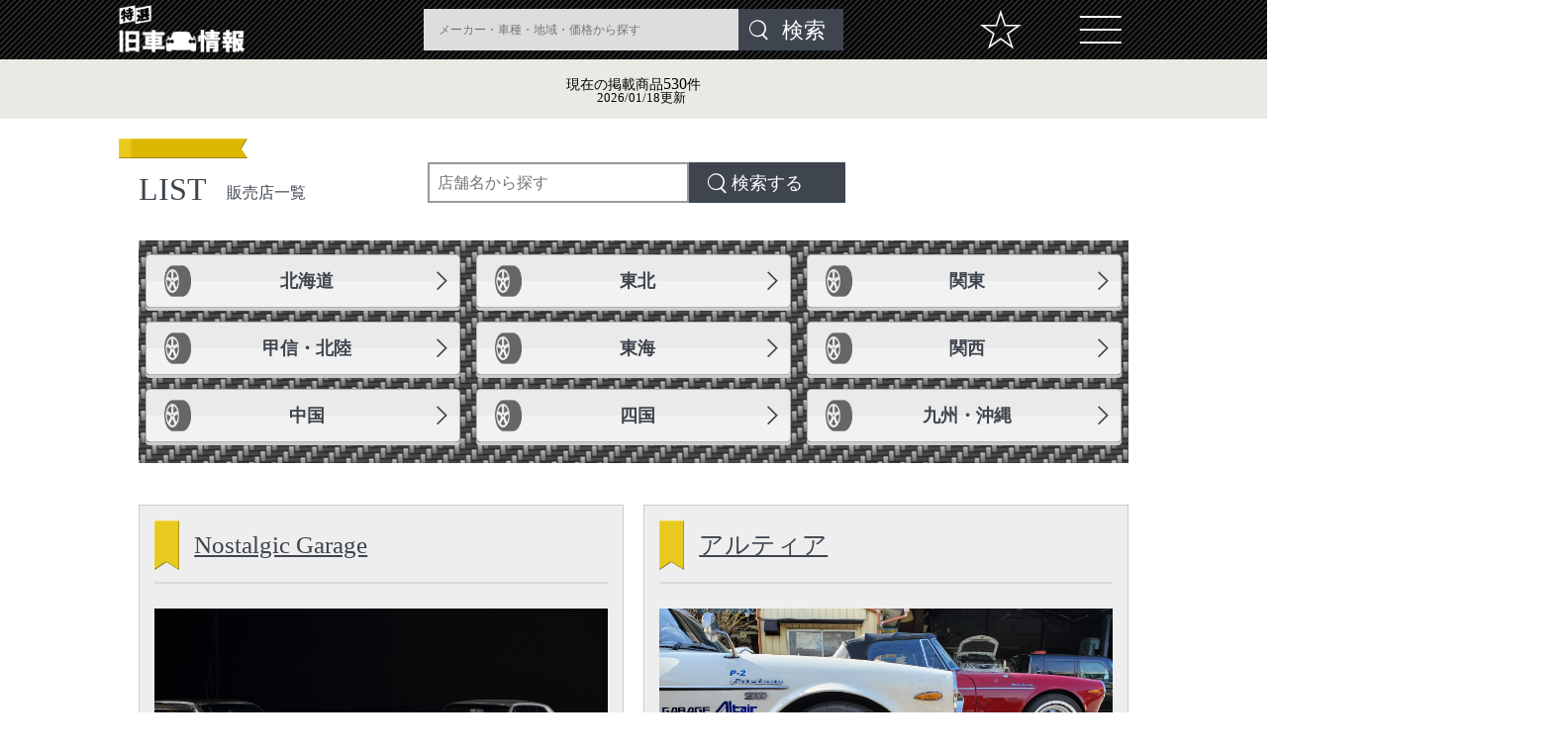

--- FILE ---
content_type: text/html; charset=UTF-8
request_url: https://ucar.nosweb.jp/shop/?pngs=2&trgs=138
body_size: 59001
content:
<!doctype html>
<html lang="ja">
<head prefix="og: http://ogp.me/ns# fb: http://ogp.me/ns/fb# article: http://ogp.me/ns/article#">
<meta charset="utf-8">
<meta http-equiv="content-language" content="ja">
<meta name="viewport" content="width=device-width,initial-scale=1">
<meta name="keywords" content="旧車,旧車情報,旧車探し,旧車選び,中古車,ハコスカ,ケンメリ,販売店一覧">
<meta name="description" content="販売店一覧｜旧車や中古車の情報が満載。旧車探しや旧車選びなら、ハコスカやケンメリなど国産車から輸入車・パーツまで、日本初の本格的な旧車専門雑誌「ノスタルジックヒーロー」を創刊した芸文社の【特選-旧車情報】で検索。あなた好みのクルマに出会ってください。">
<meta name="author" content="日本初の本格的な旧車専門雑誌「ノスタルジックヒーロー」を創刊した株式会社芸文社">
<link rel="shortcut icon" type="image/vnd.microsoft.ico" href="/img/favicon/favicon.ico">
<link rel="apple-touch-icon-precomposed" href="/img/favicon/favicon-180.png">
<title>旧車探し旧車選びなら【特選-旧車情報】|販売店一覧</title>
<link rel="canonical" href="https://ucar.nosweb.jp/shop/?pngs=2&trgs=138">
<link rel="stylesheet" href="/css/reset.css">
<link rel="stylesheet" type="text/css" href="/css/slick.css?var=1769175494" media="screen">
<link rel="stylesheet" type="text/css" href="/css/slick-theme.css?var=1769175494" media="screen">
<link rel="stylesheet" href="/css/font.css?var=1769175494">
<link rel="stylesheet" href="/css/style.css?var=1769175494">
<link rel="stylesheet" href="/css/page.css?var=1769175494">
<link rel="stylesheet" href="/css/page1.css?var=1769175494">
  <script async src='https://www.googletagmanager.com/gtag/js?id=UA-141051113-1 <https://jpn01.safelinks.protection.outlook.com/?url=https%3A%2F%2Fwww.googletagmanager.com%2Fgtag%2Fjs%3Fid%3DUA-141051113-1&data=02%7C01%7Cmori%40musashino-ad.co.jp%7Cfb302677401f41d3d6a908d6e3e1773d%7Ce1afca3a21284987935e0b0c8855772d%7C1%7C0%7C636946954863350429&sdata=HbjKRwllmxnomulXuI9NMTxNrRZqhibvocKc9teZ2Rc%3D&reserved=0> '></script>
  <script>
    window.dataLayer = window.dataLayer || [];
    function gtag(){dataLayer.push(arguments);}
    gtag('js', new Date());
    gtag('config', 'UA-141051113-1');
  </script>
<meta property="og:locale" content="ja_JP">
<meta property="og:type" content="article">
<meta property="og:title" content="旧車探し旧車選びなら【特選-旧車情報】|販売店一覧">
<meta property="og:description" content="販売店一覧">
<meta property="og:site_name" content="販売店一覧 | 旧車探し旧車選びなら【特選-旧車情報】">
<meta property="og:url" content="https://ucar.nosweb.jp/shop/?pngs=2&trgs=138">
<meta property="fb:app_id" content="658710508328332">
<meta property="og:image" content="https://ucar.nosweb.jp/img/top/fv-sp_w342.jpg">
<meta property="og:image:width" content="342"> 
<meta property="og:image:height" content="298">
<meta name="twitter:card" content="summary">

</head>
<body class="Nostalgic shoppage">
<header>
    <div class="st-width Flex">
        <div class="Header_logo">
            <h1><a href="/"><img src="/img/common/logo.png" alt="Nostalgic Website"></a></h1>
        </div>
        <div class="Search1">
            <input type="checkbox" id="Input" class="Input" hidden="">
            <div class="HeaderWrap">
                <div class="Header_l">
                    <label for="Input" class="Label"><span class="Label_Icon"></span></label>
                </div>
                <nav class="GlNav">
                    <div class="Search_wrap">
                        <ul>
                            <a href="/"><li class="Ttl_menu">トップページ</li></a>
                            <a href="/makerlist.html"><li class="Ttl_menu">メーカー・パーツリスト</li></a>
                            <a href="/searchlist.html"><li class="Ttl_menu">掲載商品一覧</li></a>
                            <a href="/shop/"><li class="Ttl_menu">販売店一覧</li></a>
                            <a href="/favorite.html"><li class="Ttl_menu">お気に入り一覧</li></a>
                            <a href="/privacy.html"><li class="Ttl_menu">プライバシーポリシー</li></a>
                            <a href="/membership.html"><li class="Ttl_menu">利用規約</li></a>
                            <a href="/company.html"><li class="Ttl_menu">運営会社</li></a>
                            <a href="/inquiry/"><li class="Ttl_menu">お問合せ</li></a>
                        </ul>
                    </div>
                </nav>
            </div>
        </div>
        <div class="Like">
            <a href="/favorite.html"><i class="icon-star"></i></a>
        </div>
                <div class="Search2">
                    <input type="checkbox" id="Input_searh" class="Input toggle" hidden="">
                    <div class="HeaderWrap">
                        <div class="Header_l">
                        <label for="Input_searh">
                              <form action="/searchlist.html?" method="get">
                                    <div class="Search">
                                        <input type="text" name="kw" class="Search_input toggle" onfocus="this.placeholder=''" onblur="this.placeholder='メーカー・車種・地域・価格から探す'" placeholder="メーカー・車種・地域・価格から探す">
                                        <div class="btn-search">
                                            <input type="submit" class="toggle" value="検索">
                                        </div>
                                    </div>
                                </form>
                        </label>
                    </div>
                    <nav class="GlNav">
                        <div class="Search_wrap">
            				<div id="Search01">
                                <h2 class="Ttl_01 spmode"><span>フリーワード検索</span></h2>
                                <form action="/searchlist.html?" method="get" class="spmode">
                                    <div class="Search">
                                        <input type="text" name="kw" class="Search_input" value="">
                                        <div class="btn-search">
                                            <input type="submit" value="検索">
                                        </div>
                                    </div>
                                </form>
                                <form action="/searchlist.html?" method="get">
                                    <div class="Search_sec">
                                    <h3 class="Ttl_02 maker">メーカー・パーツ<span>から探す</span></h3>
                                    <h4 class="Ttl_03">国産車</h4>
                                    <ul class="Flex">
                                     	<li>
											<input type="radio" name="mk" value="3" class="inputhidden" id="mk_3">
											<label for="mk_3">
												<span class="seach_logo Flex"><img src="/img/common/ico_nissan.png" alt="日産／プリンス"></span>
												<span class="seach_company Flex">日産／プリンス</span>
											</label>
                                       	</li>
                                     	<li>
											<input type="radio" name="mk" value="1" class="inputhidden" id="mk_1">
											<label for="mk_1">
												<span class="seach_logo Flex"><img src="/img/common/ico_lex.png" alt="レクサス"></span>
												<span class="seach_company Flex">レクサス</span>
											</label>
                                       	</li>
                                     	<li>
											<input type="radio" name="mk" value="2" class="inputhidden" id="mk_2">
											<label for="mk_2">
												<span class="seach_logo Flex"><img src="/img/common/ico_toyota.png" alt="トヨタ"></span>
												<span class="seach_company Flex">トヨタ</span>
											</label>
                                       	</li>
                                     	<li>
											<input type="radio" name="mk" value="5" class="inputhidden" id="mk_5">
											<label for="mk_5">
												<span class="seach_logo Flex"><img src="/img/common/ico_mazda.png" alt="マツダ"></span>
												<span class="seach_company Flex">マツダ</span>
											</label>
                                       	</li>
                                     	<li>
											<input type="radio" name="mk" value="6" class="inputhidden" id="mk_6">
											<label for="mk_6">
												<span class="seach_logo Flex"><img src="/img/common/ico_ford.png" alt="日本フォード"></span>
												<span class="seach_company Flex">日本フォード</span>
											</label>
                                       	</li>
                                     	<li>
											<input type="radio" name="mk" value="9" class="inputhidden" id="mk_9">
											<label for="mk_9">
												<span class="seach_logo Flex"><img src="/img/common/ico_daihatsu.png" alt="ダイハツ"></span>
												<span class="seach_company Flex">ダイハツ</span>
											</label>
                                       	</li>
                                     	<li>
											<input type="radio" name="mk" value="4" class="inputhidden" id="mk_4">
											<label for="mk_4">
												<span class="seach_logo Flex"><img src="/img/common/ico_honda.png" alt="ホンダ"></span>
												<span class="seach_company Flex">ホンダ</span>
											</label>
                                       	</li>
                                     	<li>
											<input type="radio" name="mk" value="7" class="inputhidden" id="mk_7">
											<label for="mk_7">
												<span class="seach_logo Flex"><img src="/img/common/ico_mitsubishi.png" alt="三菱"></span>
												<span class="seach_company Flex">三菱</span>
											</label>
                                       	</li>
                                     	<li>
											<input type="radio" name="mk" value="8" class="inputhidden" id="mk_8">
											<label for="mk_8">
												<span class="seach_logo Flex"><img src="/img/common/ico_subaru.png" alt="スバル"></span>
												<span class="seach_company Flex">スバル</span>
											</label>
                                       	</li>
                                     	<li>
											<input type="radio" name="mk" value="10" class="inputhidden" id="mk_10">
											<label for="mk_10">
												<span class="seach_logo Flex"><img src="/img/common/ico_suzuki.png" alt="スズキ"></span>
												<span class="seach_company Flex">スズキ</span>
											</label>
                                       	</li>
                                     	<li>
											<input type="radio" name="mk" value="11" class="inputhidden" id="mk_11">
											<label for="mk_11">
												<span class="seach_logo Flex"><img src="/img/common/ico_isuzu.png" alt="いすゞ"></span>
												<span class="seach_company Flex">いすゞ</span>
											</label>
                                       	</li>
                                     	<li>
											<input type="radio" name="mk" value="12" class="inputhidden" id="mk_12">
											<label for="mk_12">
												<span class="seach_logo Flex"><img src="/img/common/ico_hino.png" alt="日野"></span>
												<span class="seach_company Flex">日野</span>
											</label>
                                       	</li>
                                     	<li>
											<input type="radio" name="mk" value="13" class="inputhidden" id="mk_13">
											<label for="mk_13">
												<span class="seach_logo Flex"><img src="/img/common/ico_mitsuoka.png" alt="ミツオカ"></span>
												<span class="seach_company Flex">ミツオカ</span>
											</label>
                                       	</li>
                                     	<li>
											<input type="radio" name="mk" value="15" class="inputhidden" id="mk_15">
											<label for="mk_15">
												<span class="seach_logo Flex"><img src="/img/common/ico_ud.png" alt="UDトラックス"></span>
												<span class="seach_company Flex">UDトラックス</span>
											</label>
                                       	</li>
                                     	<li>
											<input type="radio" name="mk" value="16" class="inputhidden" id="mk_16">
											<label for="mk_16">
												<span class="seach_logo Flex"><img src="/img/common/ico_d.png" alt="日産ディーゼル"></span>
												<span class="seach_company Flex">日産ディーゼル</span>
											</label>
                                       	</li>
                                     	<li>
											<input type="radio" name="mk" value="17" class="inputhidden" id="mk_17">
											<label for="mk_17">
												<span class="seach_logo Flex"><img src="/img/common/ico_fuso.png" alt="三菱ふそう"></span>
												<span class="seach_company Flex">三菱ふそう</span>
											</label>
                                       	</li>
                                     	<li>
											<input type="radio" name="mk" value="18" class="inputhidden" id="mk_18">
											<label for="mk_18">
												<span class="seach_logo Flex"><img src="/img/common/ico_japan.png" alt="日本その他"></span>
												<span class="seach_company Flex">日本その他</span>
											</label>
                                       	</li>
                                    </ul>
                                    <h4 class="Ttl_03">輸入車</h4>
                                    <div class="Flex Import">
                                        <ul class="Flex">
   											<li>
												<label class="mklang_1" data-uid="1">
                                                    <span class="seach_logo Flex"><img src="/img/common/ico_germany.png" alt="ドイツ"></span>
                                                    <span class="seach_company Flex">ドイツ</span>
                                                </label>
                                            </li>
   											<li>
												<label class="mklang_2" data-uid="2">
                                                    <span class="seach_logo Flex"><img src="/img/common/ico_usa.png" alt="アメリカ"></span>
                                                    <span class="seach_company Flex">アメリカ</span>
                                                </label>
                                            </li>
   											<li>
												<label class="mklang_3" data-uid="3">
                                                    <span class="seach_logo Flex"><img src="/img/common/ico_italy.png" alt="イタリア"></span>
                                                    <span class="seach_company Flex">イタリア</span>
                                                </label>
                                            </li>
   											<li>
												<label class="mklang_4" data-uid="4">
                                                    <span class="seach_logo Flex"><img src="/img/common/ico_england.png" alt="イギリス"></span>
                                                    <span class="seach_company Flex">イギリス</span>
                                                </label>
                                            </li>
   											<li>
												<label class="mklang_5" data-uid="5">
                                                    <span class="seach_logo Flex"><img src="/img/common/ico_sweden.png" alt="スウェーデン"></span>
                                                    <span class="seach_company Flex">スウェーデン</span>
                                                </label>
                                            </li>
   											<li>
												<label class="mklang_6" data-uid="6">
                                                    <span class="seach_logo Flex"><img src="/img/common/ico_france.png" alt="フランス"></span>
                                                    <span class="seach_company Flex">フランス</span>
                                                </label>
                                            </li>
                                           </ul>
                                    </div>
                                </div>
							  	<div id="import-maker"></div>
								<h4 class="Ttl_03">パーツ</h4>
                                    <div class="Flex Import">
                                        <ul class="Flex">
                                            <li>
                                                <input type="radio" name="mk" value="32" class="inputhidden" id="mk_32">
                                                <label for="mk_32">
                                                    <span class="seach_logo Flex"><img src="/img/common/ico_parts_1.png" alt="エンジン・駆動系"></span>
                                                    <span class="seach_company Flex">エンジン・駆動系</span>
                                                </label>
                                            </li>
                                             <li>
                                                <input type="radio" name="mk" value="39" class="inputhidden" id="mk_39">
                                                <label for="mk_39">
                                                    <span class="seach_logo Flex"><img src="/img/common/ico_parts_2.png" alt="吸排気系"></span>
                                                    <span class="seach_company Flex">吸排気系</span>
                                                </label>
                                            </li>
                                             <li>
                                                <input type="radio" name="mk" value="40" class="inputhidden" id="mk_40">
                                                <label for="mk_40">
                                                    <span class="seach_logo Flex"><img src="/img/common/ico_parts_3.png" alt="足回り系"></span>
                                                    <span class="seach_company Flex">足回り系</span>
                                                </label>
                                            </li>
                                             <li>
                                                <input type="radio" name="mk" value="41" class="inputhidden" id="mk_41">
                                                <label for="mk_41">
                                                    <span class="seach_logo Flex"><img src="/img/common/ico_parts_4.png" alt="タイヤ・ホイール"></span>
                                                    <span class="seach_company Flex">タイヤ・ホイール</span>
                                                </label>
                                            </li>
                                             <li>
                                                <input type="radio" name="mk" value="42" class="inputhidden" id="mk_42">
                                                <label for="mk_42">
                                                    <span class="seach_logo Flex"><img src="/img/common/ico_parts_5.png" alt="外装系"></span>
                                                    <span class="seach_company Flex">外装系</span>
                                                </label>
                                            </li>
                                             <li>
                                                <input type="radio" name="mk" value="43" class="inputhidden" id="mk_43">
                                                <label for="mk_43">
                                                    <span class="seach_logo Flex"><img src="/img/common/ico_parts_6.png" alt="内装系"></span>
                                                    <span class="seach_company Flex">内装系</span>
                                                </label>
                                            </li>
                                             <li>
                                                <input type="radio" name="mk" value="44" class="inputhidden" id="mk_44">
                                                <label for="mk_44">
                                                    <span class="seach_logo Flex"><img src="/img/common/ico_parts_7.png" alt="電装系"></span>
                                                    <span class="seach_company Flex">電装系</span>
                                                </label>
                                            </li>
                                             <li>
                                                <input type="radio" name="mk" value="45" class="inputhidden" id="mk_45">
                                                <label for="mk_45">
                                                    <span class="seach_logo Flex"><img src="/img/common/ico_parts_8.png" alt="書籍・資料・カタログ"></span>
                                                    <span class="seach_company Flex">書籍・資料・カタログ</span>
                                                </label>
                                            </li>
                                             <li>
                                                <input type="radio" name="mk" value="46" class="inputhidden" id="mk_46">
                                                <label for="mk_46">
                                                    <span class="seach_logo Flex"><img src="/img/common/ico_parts_9.png" alt="グッズ類・その他"></span>
                                                    <span class="seach_company Flex">グッズ類・その他</span>
                                                </label>
                                            </li>
                                         </ul>
								    </div>
								<div class="Search_sec Search_sec_last">
									<div class="btn-search2">
									<input type="submit" value="検索する">
									</div>
								</div>
                                        <div class="Search_sec">
                                            <h3 class="Ttl_02 type">ボディタイプ<span>から探す</span></h3>
                                            <ul class="Flex Bodytype">
    												<li>
 													<input type="radio" name="ctp" value="1" class="inputhidden" id="ctp_1">
													<label for="ctp_1">
                                                        <span class="seach_logo Flex"><img src="/img/common/ico_type_01.png" alt="軽自動車"></span>
                                                        <span class="seach_company Flex">軽自動車</span>
                                                    </label>
                                                </li>
  												<li>
 													<input type="radio" name="ctp" value="2" class="inputhidden" id="ctp_2">
													<label for="ctp_2">
                                                        <span class="seach_logo Flex"><img src="/img/common/ico_type_02.png" alt="コンパクトカー"></span>
                                                        <span class="seach_company Flex">コンパクトカー</span>
                                                    </label>
                                                </li>
  												<li>
 													<input type="radio" name="ctp" value="3" class="inputhidden" id="ctp_3">
													<label for="ctp_3">
                                                        <span class="seach_logo Flex"><img src="/img/common/ico_type_03.png" alt="セダン"></span>
                                                        <span class="seach_company Flex">セダン</span>
                                                    </label>
                                                </li>
  												<li>
 													<input type="radio" name="ctp" value="4" class="inputhidden" id="ctp_4">
													<label for="ctp_4">
                                                        <span class="seach_logo Flex"><img src="/img/common/ico_type_04.png" alt="クーペ・HT"></span>
                                                        <span class="seach_company Flex">クーペ・HT</span>
                                                    </label>
                                                </li>
  												<li>
 													<input type="radio" name="ctp" value="5" class="inputhidden" id="ctp_5">
													<label for="ctp_5">
                                                        <span class="seach_logo Flex"><img src="/img/common/ico_type_05.png" alt="オープンカー"></span>
                                                        <span class="seach_company Flex">オープンカー</span>
                                                    </label>
                                                </li>
  												<li>
 													<input type="radio" name="ctp" value="6" class="inputhidden" id="ctp_6">
													<label for="ctp_6">
                                                        <span class="seach_logo Flex"><img src="/img/common/ico_type_06.png" alt="ステーションワゴン"></span>
                                                        <span class="seach_company Flex">ステーションワゴン</span>
                                                    </label>
                                                </li>
  												<li>
 													<input type="radio" name="ctp" value="7" class="inputhidden" id="ctp_7">
													<label for="ctp_7">
                                                        <span class="seach_logo Flex"><img src="/img/common/ico_type_07.png" alt="ワンボックス・ミニバン"></span>
                                                        <span class="seach_company Flex">ワンボックス・ミニバン</span>
                                                    </label>
                                                </li>
  												<li>
 													<input type="radio" name="ctp" value="8" class="inputhidden" id="ctp_8">
													<label for="ctp_8">
                                                        <span class="seach_logo Flex"><img src="/img/common/ico_type_08.png" alt="SUV・クロカン"></span>
                                                        <span class="seach_company Flex">SUV・クロカン</span>
                                                    </label>
                                                </li>
  												<li>
 													<input type="radio" name="ctp" value="9" class="inputhidden" id="ctp_9">
													<label for="ctp_9">
                                                        <span class="seach_logo Flex"><img src="/img/common/ico_type_09.png" alt="商用車・バン"></span>
                                                        <span class="seach_company Flex">商用車・バン</span>
                                                    </label>
                                                </li>
  												<li>
 													<input type="radio" name="ctp" value="10" class="inputhidden" id="ctp_10">
													<label for="ctp_10">
                                                        <span class="seach_logo Flex"><img src="/img/common/ico_type_10.png" alt="トラック"></span>
                                                        <span class="seach_company Flex">トラック</span>
                                                    </label>
                                                </li>
  												<li>
 													<input type="radio" name="ctp" value="11" class="inputhidden" id="ctp_11">
													<label for="ctp_11">
                                                        <span class="seach_logo Flex"><img src="/img/common/ico_type_11.png" alt="軽トラック・軽バン"></span>
                                                        <span class="seach_company Flex">軽トラック・軽バン</span>
                                                    </label>
                                                </li>
  												<li>
 													<input type="radio" name="ctp" value="14" class="inputhidden" id="ctp_14">
													<label for="ctp_14">
                                                        <span class="seach_logo Flex"><img src="/img/common/ico_type_14.png" alt="ハッチバック"></span>
                                                        <span class="seach_company Flex">ハッチバック</span>
                                                    </label>
                                                </li>
  												<li>
 													<input type="radio" name="ctp" value="12" class="inputhidden" id="ctp_12">
													<label for="ctp_12">
                                                        <span class="seach_logo Flex"><img src="/img/common/ico_type_12.png" alt="その他"></span>
                                                        <span class="seach_company Flex">その他</span>
                                                    </label>
                                                </li>
                                                </ul>
                                        </div>
                                </div>
                                <div class="Search_sec Search_area">
                                    <h3 class="Ttl_02 area">地域<span>から探す</span></h3>
                                    <ul class="Flex">
										<li>
                                            <input type="radio" name="area" value="1" class="inputhidden" id="area_1">
                                            <label for="area_1">
                                                <span>北海道</span>
                                            </label>
                                        </li>
										<li>
                                            <input type="radio" name="area" value="2" class="inputhidden" id="area_2">
                                            <label for="area_2">
                                                <span>東北</span>
                                            </label>
                                        </li>
										<li>
                                            <input type="radio" name="area" value="3" class="inputhidden" id="area_3">
                                            <label for="area_3">
                                                <span>関東</span>
                                            </label>
                                        </li>
										<li>
                                            <input type="radio" name="area" value="4" class="inputhidden" id="area_4">
                                            <label for="area_4">
                                                <span>中部</span>
                                            </label>
                                        </li>
										<li>
                                            <input type="radio" name="area" value="5" class="inputhidden" id="area_5">
                                            <label for="area_5">
                                                <span>関西</span>
                                            </label>
                                        </li>
										<li>
                                            <input type="radio" name="area" value="6" class="inputhidden" id="area_6">
                                            <label for="area_6">
                                                <span>中国</span>
                                            </label>
                                        </li>
										<li>
                                            <input type="radio" name="area" value="7" class="inputhidden" id="area_7">
                                            <label for="area_7">
                                                <span>四国</span>
                                            </label>
                                        </li>
										<li>
                                            <input type="radio" name="area" value="8" class="inputhidden" id="area_8">
                                            <label for="area_8">
                                                <span>九州</span>
                                            </label>
                                        </li>
										<li>
                                            <input type="radio" name="area" value="9" class="inputhidden" id="area_9">
                                            <label for="area_9">
                                                <span>沖縄</span>
                                            </label>
                                        </li>
                                    </ul>
                                </div>
                                <div class="Search_sec Search_price">
                                    <h3 class="Ttl_02 price">価格<span>から探す</span></h3>
                                    <ul class="Flex">
  										<li>
                                            <input type="radio" name="price" value="1" class="inputhidden" id="price_1">
                                            <label for="price_1">
                                                <span>～250万円</span>
                                            </label>
                                        </li>
  										<li>
                                            <input type="radio" name="price" value="2" class="inputhidden" id="price_2">
                                            <label for="price_2">
                                                <span>～500万円</span>
                                            </label>
                                        </li>
  										<li>
                                            <input type="radio" name="price" value="3" class="inputhidden" id="price_3">
                                            <label for="price_3">
                                                <span>～750万円</span>
                                            </label>
                                        </li>
  										<li>
                                            <input type="radio" name="price" value="4" class="inputhidden" id="price_4">
                                            <label for="price_4">
                                                <span>～1,000万円</span>
                                            </label>
                                        </li>
  										<li>
                                            <input type="radio" name="price" value="5" class="inputhidden" id="price_5">
                                            <label for="price_5">
                                                <span>～1,500万円</span>
                                            </label>
                                        </li>
  										<li>
                                            <input type="radio" name="price" value="6" class="inputhidden" id="price_6">
                                            <label for="price_6">
                                                <span>～2,500万円</span>
                                            </label>
                                        </li>
  										<li>
                                            <input type="radio" name="price" value="7" class="inputhidden" id="price_7">
                                            <label for="price_7">
                                                <span>～3,500万円</span>
                                            </label>
                                        </li>
  										<li>
                                            <input type="radio" name="price" value="8" class="inputhidden" id="price_8">
                                            <label for="price_8">
                                                <span>3,500万円～</span>
                                            </label>
                                        </li>
                                   </ul>
                                </div>
								<div class="Search_sec Search_sec_last">
									<div class="btn-search2">
									<input type="submit" value="検索する">
									</div>
								</div>
								<div id="Search02"></div>
							</form>
                            </div>
                        </nav>
                    </div>
                </div>
            </div>
        </header>
<style>
	.GlNav {
		display:none;
	}
</style>
    <article class="MainWrap">
        <div class="Now">
            <a href="/searchlist.html"><p class="Now_Number">現在の掲載商品<span class="Total_Number">530</span>件</p>
            <p><span class="Today">2026/01/18</span>更新</p></a>
        </div>
        <div class="MainImg_pr_pagenone"></div>

        <div class="ContentsWrap">
            <div class="List_contents">
                <div class="st-padding">

                   <h2 class="ribbon_01">LIST<span>販売店一覧</span></h2>
                    
                      <form action="/shop/" method="get" class="shop_table_form">
                        <div class="shop_table">
                        <!--<div class="shop_table_inner"></div>-->
                        <div class="shop_table_inner"><input class="shopname" type="text" placeholder="店舗名から探す" name="shop" value="" style="ime-mode:active"></div>
                        <div class="shop_table_inner"><span class="btn-search"><input class="btn-search-shop" type="submit" value="検索する"></span></div>
                        </div>
                      </form>
                    

                <div class="shop_space"></div>
                <ul class="cvts_right clearfix">
                    <li><a href="?area=1">北海道</a></li>
                    <li><a href="?area=2,3,4,5,6,7">東北</a></li>
                    <li><a href="?area=8,9,10,11,12,13,14">関東</a></li>
                    <li><a href="?area=15,16,17,18,19,20">甲信・北陸</a></li>
                    <li><a href="?area=21,22,23,24">東海</a></li>
                    <li><a href="?area=25,26,27,28,29,30">関西</a></li>
                    <li><a href="?area=31,32,33,34,35">中国</a></li>
                    <li><a href="?area=36,37,38,39">四国</a></li>
                    <li><a href="?area=40,41,42,43,44,45,46,47">九州・沖縄</a></li>
                </ul>
                
            <div class="item_info_list Flex">
                <div class="item_info_list_box item_info">
                    <a href="/shop/SM00110.htm"><h3 class="ribbon_02 shop_title">Nostalgic Garage</h3></a>
                    <div class="left list-image">
                        <span><img src="/images/shop/SM00110/1.jpg" width="174"></span>
                    </div>
                    <dl class="Flex">
                        <dt>営業時間</dt>
                            <dd>00:00～00:00</dd>
                            <dt>定休日</dt>
                            <dd>年中無休&nbsp;</dd>
                            <dt>住所</dt>
                            <dd>
                                <div class="Flex">
                                    <p>大阪府南河内郡河南町持尾728‐1</p>
                                    <a href="//maps.google.com/maps?q=大阪府南河内郡河南町持尾728‐1&hl=ja&ie=UTF8&z=17" target="_blank" class="MAP_">MAP</a>
                                </div>
                            </dd>
                        </dl>
                </div><!--/.item_info_list_box-->
                <div class="item_info_list_box item_info">
                    <a href="/shop/SM00109.htm"><h3 class="ribbon_02 shop_title">アルティア</h3></a>
                    <div class="left list-image">
                        <span><img src="/images/shop/SM00109/1.jpg" width="174"></span>
                    </div>
                    <dl class="Flex">
                        <dt>営業時間</dt>
                            <dd>09:00～19:00</dd>
                            <dt>定休日</dt>
                            <dd>日曜&nbsp;祝日&nbsp;</dd>
                            <dt>住所</dt>
                            <dd>
                                <div class="Flex">
                                    <p>埼玉県久喜市上内1690</p>
                                    <a href="//maps.google.com/maps?q=埼玉県久喜市上内1690&hl=ja&ie=UTF8&z=17" target="_blank" class="MAP_">MAP</a>
                                </div>
                            </dd>
                        </dl>
                </div><!--/.item_info_list_box-->
                <div class="item_info_list_box item_info">
                    <a href="/shop/SM00108.htm"><h3 class="ribbon_02 shop_title">TH service 合同会社</h3></a>
                    <div class="left list-image">
                        <span><img src="/images/shop/SM00108/1.jpg" width="174"></span>
                    </div>
                    <dl class="Flex">
                        <dt>営業時間</dt>
                            <dd>09:30～19:30</dd>
                            <dt>定休日</dt>
                            <dd>土曜&nbsp;</dd>
                            <dt>住所</dt>
                            <dd>
                                <div class="Flex">
                                    <p>埼玉県所沢市下安松187-12</p>
                                    <a href="//maps.google.com/maps?q=埼玉県所沢市下安松187-12&hl=ja&ie=UTF8&z=17" target="_blank" class="MAP_">MAP</a>
                                </div>
                            </dd>
                        </dl>
                </div><!--/.item_info_list_box-->
                <div class="item_info_list_box item_info">
                    <a href="/shop/SM00107.htm"><h3 class="ribbon_02 shop_title">千葉技研</h3></a>
                    <div class="left list-image">
                        <span><img src="/images/shop/SM00107/1.jpg" width="174"></span>
                    </div>
                    <dl class="Flex">
                        <dt>営業時間</dt>
                            <dd>09:00～20:00</dd>
                            <dt>定休日</dt>
                            <dd>月曜&nbsp;</dd>
                            <dt>住所</dt>
                            <dd>
                                <div class="Flex">
                                    <p>埼玉県ふじみ野市川崎11-1</p>
                                    <a href="//maps.google.com/maps?q=埼玉県ふじみ野市川崎11-1&hl=ja&ie=UTF8&z=17" target="_blank" class="MAP_">MAP</a>
                                </div>
                            </dd>
                        </dl>
                </div><!--/.item_info_list_box-->
                <div class="item_info_list_box item_info">
                    <a href="/shop/SM00106.htm"><h3 class="ribbon_02 shop_title">ネッツトヨタ富山　GR Garage富山新庄</h3></a>
                    <div class="left list-image">
                        <span><img src="/images/shop/SM00106/1.jpg" width="174"></span>
                    </div>
                    <dl class="Flex">
                        <dt>営業時間</dt>
                            <dd>09:30～19:00</dd>
                            <dt>定休日</dt>
                            <dd>月曜&nbsp;</dd>
                            <dt>住所</dt>
                            <dd>
                                <div class="Flex">
                                    <p>富山県富山市新庄本町２丁目９−８３</p>
                                    <a href="//maps.google.com/maps?q=富山県富山市新庄本町２丁目９−８３&hl=ja&ie=UTF8&z=17" target="_blank" class="MAP_">MAP</a>
                                </div>
                            </dd>
                        </dl>
                </div><!--/.item_info_list_box-->
                <div class="item_info_list_box item_info">
                    <a href="/shop/SM00105.htm"><h3 class="ribbon_02 shop_title">ヴィンテージ湘南</h3></a>
                    <div class="left list-image">
                        <span><img src="/images/shop/SM00105/1.jpg" width="174"></span>
                    </div>
                    <dl class="Flex">
                        <dt>営業時間</dt>
                            <dd>10:30～19:00</dd>
                            <dt>定休日</dt>
                            <dd>水曜&nbsp;</dd>
                            <dt>住所</dt>
                            <dd>
                                <div class="Flex">
                                    <p>神奈川県横浜市瀬谷区南台1-3-2横浜サウスプラザ三ツ境2F</p>
                                    <a href="//maps.google.com/maps?q=神奈川県横浜市瀬谷区南台1-3-2横浜サウスプラザ三ツ境2F&hl=ja&ie=UTF8&z=17" target="_blank" class="MAP_">MAP</a>
                                </div>
                            </dd>
                        </dl>
                </div><!--/.item_info_list_box-->
                <div class="item_info_list_box item_info">
                    <a href="/shop/SM00104.htm"><h3 class="ribbon_02 shop_title">スポーツカーサービス</h3></a>
                    <div class="left list-image">
                        <span><img src="/images/shop/SM00104/1.jpg" width="174"></span>
                    </div>
                    <dl class="Flex">
                        <dt>営業時間</dt>
                            <dd>00:00～00:00</dd>
                            <dt>定休日</dt>
                            <dd>不定休</dd>
                            <dt>住所</dt>
                            <dd>
                                <div class="Flex">
                                    <p>神奈川県横浜市青葉区上谷本町111-4</p>
                                    <a href="//maps.google.com/maps?q=神奈川県横浜市青葉区上谷本町111-4&hl=ja&ie=UTF8&z=17" target="_blank" class="MAP_">MAP</a>
                                </div>
                            </dd>
                        </dl>
                </div><!--/.item_info_list_box-->
                <div class="item_info_list_box item_info">
                    <a href="/shop/SM00101.htm"><h3 class="ribbon_02 shop_title">カーショップフレンド</h3></a>
                    <div class="left list-image">
                        <span><img src="/images/shop/SM00101/1.jpg" width="174"></span>
                    </div>
                    <dl class="Flex">
                        <dt>営業時間</dt>
                            <dd>09:00～18:00</dd>
                            <dt>定休日</dt>
                            <dd>月曜&nbsp;</dd>
                            <dt>住所</dt>
                            <dd>
                                <div class="Flex">
                                    <p>神奈川県平塚市大神1864-9</p>
                                    <a href="//maps.google.com/maps?q=神奈川県平塚市大神1864-9&hl=ja&ie=UTF8&z=17" target="_blank" class="MAP_">MAP</a>
                                </div>
                            </dd>
                        </dl>
                </div><!--/.item_info_list_box-->
                <div class="item_info_list_box item_info">
                    <a href="/shop/SM00100.htm"><h3 class="ribbon_02 shop_title">FLEXオートレビュー川口店</h3></a>
                    <div class="left list-image">
                        <span><img src="/images/shop/SM00100/1.jpg" width="174"></span>
                    </div>
                    <dl class="Flex">
                        <dt>営業時間</dt>
                            <dd>09:30～19:00</dd>
                            <dt>定休日</dt>
                            <dd>水曜&nbsp;（祝祭日は営業）</dd>
                            <dt>住所</dt>
                            <dd>
                                <div class="Flex">
                                    <p>埼玉県川口市坂下町4-18-16</p>
                                    <a href="//maps.google.com/maps?q=埼玉県川口市坂下町4-18-16&hl=ja&ie=UTF8&z=17" target="_blank" class="MAP_">MAP</a>
                                </div>
                            </dd>
                        </dl>
                </div><!--/.item_info_list_box-->
                <div class="item_info_list_box item_info">
                    <a href="/shop/SM00098.htm"><h3 class="ribbon_02 shop_title">トータルセブン</h3></a>
                    <div class="left list-image">
                        <span><img src="/images/shop/SM00098/1.jpg" width="174"></span>
                    </div>
                    <dl class="Flex">
                        <dt>営業時間</dt>
                            <dd>10:00～19:00</dd>
                            <dt>定休日</dt>
                            <dd>月曜&nbsp;（祝祭日の場合は翌火曜）</dd>
                            <dt>住所</dt>
                            <dd>
                                <div class="Flex">
                                    <p>愛知県春日井市大留町5-7-3</p>
                                    <a href="//maps.google.com/maps?q=愛知県春日井市大留町5-7-3&hl=ja&ie=UTF8&z=17" target="_blank" class="MAP_">MAP</a>
                                </div>
                            </dd>
                        </dl>
                </div><!--/.item_info_list_box-->
                <div class="item_info_list_box item_info">
                    <a href="/shop/SM00097.htm"><h3 class="ribbon_02 shop_title">K-STAFF</h3></a>
                    <div class="left list-image">
                        <span><img src="/images/shop/SM00097/1.jpg" width="174"></span>
                    </div>
                    <dl class="Flex">
                        <dt>営業時間</dt>
                            <dd>09:30～19:30</dd>
                            <dt>定休日</dt>
                            <dd>水曜&nbsp;年末・年始・ゴールデンウイーク・夏季休暇</dd>
                            <dt>住所</dt>
                            <dd>
                                <div class="Flex">
                                    <p>埼玉県川越市脇田町２３番地１</p>
                                    <a href="//maps.google.com/maps?q=埼玉県川越市脇田町２３番地１&hl=ja&ie=UTF8&z=17" target="_blank" class="MAP_">MAP</a>
                                </div>
                            </dd>
                        </dl>
                </div><!--/.item_info_list_box-->
                <div class="item_info_list_box item_info">
                    <a href="/shop/SM00096.htm"><h3 class="ribbon_02 shop_title">カーランド</h3></a>
                    <div class="left list-image">
                        <span><img src="/images/shop/SM00096/1.jpg" width="174"></span>
                    </div>
                    <dl class="Flex">
                        <dt>営業時間</dt>
                            <dd>10:00～19:00</dd>
                            <dt>定休日</dt>
                            <dd>月曜&nbsp;</dd>
                            <dt>住所</dt>
                            <dd>
                                <div class="Flex">
                                    <p>京都府京都市南区上鳥羽北花名町45</p>
                                    <a href="//maps.google.com/maps?q=京都府京都市南区上鳥羽北花名町45&hl=ja&ie=UTF8&z=17" target="_blank" class="MAP_">MAP</a>
                                </div>
                            </dd>
                        </dl>
                </div><!--/.item_info_list_box-->
                <div class="item_info_list_box item_info">
                    <a href="/shop/SM00095.htm"><h3 class="ribbon_02 shop_title">チューブガレージ</h3></a>
                    <div class="left list-image">
                        <span><img src="/images/shop/SM00095/1.jpg" width="174"></span>
                    </div>
                    <dl class="Flex">
                        <dt>営業時間</dt>
                            <dd>10:00～19:00</dd>
                            <dt>定休日</dt>
                            <dd>月曜&nbsp;第2/第4火</dd>
                            <dt>住所</dt>
                            <dd>
                                <div class="Flex">
                                    <p>愛知県一宮市千秋町加納馬場字大塚25番地</p>
                                    <a href="//maps.google.com/maps?q=愛知県一宮市千秋町加納馬場字大塚25番地&hl=ja&ie=UTF8&z=17" target="_blank" class="MAP_">MAP</a>
                                </div>
                            </dd>
                        </dl>
                </div><!--/.item_info_list_box-->
                <div class="item_info_list_box item_info">
                    <a href="/shop/SM00094.htm"><h3 class="ribbon_02 shop_title">越首エンジン製作所</h3></a>
                    <div class="left list-image">
                        <span><img src="/images/shop/SM00094/1.jpg" width="174"></span>
                    </div>
                    <dl class="Flex">
                        <dt>営業時間</dt>
                            <dd>08:00～19:00</dd>
                            <dt>定休日</dt>
                            <dd>年中無休&nbsp;</dd>
                            <dt>住所</dt>
                            <dd>
                                <div class="Flex">
                                    <p>長崎県五島市籠淵町2466-3</p>
                                    <a href="//maps.google.com/maps?q=長崎県五島市籠淵町2466-3&hl=ja&ie=UTF8&z=17" target="_blank" class="MAP_">MAP</a>
                                </div>
                            </dd>
                        </dl>
                </div><!--/.item_info_list_box-->
                <div class="item_info_list_box item_info">
                    <a href="/shop/SM00092.htm"><h3 class="ribbon_02 shop_title">プライムガレージ</h3></a>
                    <div class="left list-image">
                        <span><img src="/images/shop/SM00092/1.jpg" width="174"></span>
                    </div>
                    <dl class="Flex">
                        <dt>営業時間</dt>
                            <dd>10:00～20:00</dd>
                            <dt>定休日</dt>
                            <dd>水曜&nbsp;第二日曜</dd>
                            <dt>住所</dt>
                            <dd>
                                <div class="Flex">
                                    <p>福岡県北九州市小倉南区葛原東3丁目3-5</p>
                                    <a href="//maps.google.com/maps?q=福岡県北九州市小倉南区葛原東3丁目3-5&hl=ja&ie=UTF8&z=17" target="_blank" class="MAP_">MAP</a>
                                </div>
                            </dd>
                        </dl>
                </div><!--/.item_info_list_box-->
                <div class="item_info_list_box item_info">
                    <a href="/shop/SM00091.htm"><h3 class="ribbon_02 shop_title">藤壺自動車工業</h3></a>
                    <div class="left list-image">
                        <span><img src="/images/shop/SM00091/1.jpg" width="174"></span>
                    </div>
                    <dl class="Flex">
                        <dt>営業時間</dt>
                            <dd>09:00～18:00</dd>
                            <dt>定休日</dt>
                            <dd>祝日&nbsp;</dd>
                            <dt>住所</dt>
                            <dd>
                                <div class="Flex">
                                    <p>福岡県糟屋郡篠栗町乙犬996-5</p>
                                    <a href="//maps.google.com/maps?q=福岡県糟屋郡篠栗町乙犬996-5&hl=ja&ie=UTF8&z=17" target="_blank" class="MAP_">MAP</a>
                                </div>
                            </dd>
                        </dl>
                </div><!--/.item_info_list_box-->
            </div>
        </div><!--/.Item_contents-->
            <nav class="Navi__">
                <p><span>138</span>件中　33件から48件を表示</p>
                <ul class="Flex">
                    <li class="Prev__"><a href="?pngs=0&trgs=138"><<</a></li>
                    <li class="num"><a href="?pngs=0&trgs=138">1</a> </li><li class="num"><a href="?pngs=1&trgs=138">2</a> </li><li class="num">3 </li><li class="num"><a href="?pngs=3&trgs=138">4</a> </li><li class="num"><a href="?pngs=4&trgs=138">5</a> </li><li class="num"><a href="?pngs=5&trgs=138">6</a> </li><li class="num"><a href="?pngs=6&trgs=138">7</a> </li><li class="num"><a href="?pngs=7&trgs=138">8</a> </li><li class="num"><a href="?pngs=8&trgs=138">9</a> </li>
                    <li class="Next__"><a href="?pngs=3&trgs=138">>></a></li>
                </ul>
            </nav>
        </div>
    </article>
<footer class="FooterWrap">
    <nav>
        <ul class="Flex_footerlogo">
            <li><a href="https://nosweb.jp/" target="nosweb"><img src="https://images.nosweb.jp/public/user/pc/img/common/logo_footer.svg" class="footerlogo"></a></li>
        </ul>
    </nav>
    <nav>
        <ul class="Flex">
            <li><a href="/privacy.html">プライバシーポリシー</a></li>
            <li><a href="/membership.html">利用規約</a></li>
            <li><a href="/company.html">運営会社</a></li>
            <li><a href="/inquiry/">お問合せ</a></li>
        </ul>
    <p class="copyright">Copyright©  GEIBUNSHA PUBLISHING Co.,Ltd<br>All rights reserved.</p>
    </nav>
</footer>
<script src="/js/libs/jquery-1.8.3.min.js"></script>
<script src="/js/jquery.cookie.js"></script>
<script src="/js/slick.min.js"></script>
<script src="/js/common.js"></script>
<script type="text/javascript" src="/js/basic.js"></script>
<script type="text/javascript" src="/js/favorite.js"></script>

</body>
</html>

--- FILE ---
content_type: text/css
request_url: https://ucar.nosweb.jp/css/slick-theme.css?var=1769175494
body_size: 4210
content:
@charset 'UTF-8';
/* Slider */
.slick-loading .slick-list
{
    background: #fff url('./ajax-loader.gif') center center no-repeat;
}

/* Icons */
@font-face
{
    font-family: 'slick';
    font-weight: normal;
    font-style: normal;

    src: url('./fonts/slick.eot');
    src: url('./fonts/slick.eot?#iefix') format('embedded-opentype'), url('./fonts/slick.woff') format('woff'), url('./fonts/slick.ttf') format('truetype'), url('./fonts/slick.svg#slick') format('svg');
}
/* Arrows */
.slick-prev,
.slick-next
{
    font-size: 0;
    line-height: 0;

    position: absolute;
    top: 50%;

    display: block;

    width:6.8vw;
    height:6.8vw;
    padding: 0;
    -webkit-transform: translate(0, -50%);
    transform: translate(0, -50%);

    cursor: pointer;

    color: transparent;
    border: none;
    outline: none;
    background: transparent;
    z-index: 50;
}



.slick-prev:hover,
.slick-prev:focus,
.slick-next:hover,
.slick-next:focus
{
    color: transparent;
    outline: none;
    background: transparent;
}
.slick-prev:hover:before,
.slick-prev:focus:before,
.slick-next:hover:before,
.slick-next:focus:before
{
    opacity: 1;
}
.slick-prev.slick-disabled:before,
.slick-next.slick-disabled:before
{
    opacity: .25;
}

.slick-prev:before,
.slick-next:before
{
    font-family: 'icomoon';
    font-size:6.8vw;
    line-height: 1;
    color: #495057;

    -webkit-font-smoothing: antialiased;
    -moz-osx-font-smoothing: grayscale;
}

.slick-prev
{
    left:calc(25em / 51);
}
[dir='rtl'] .slick-prev
{
    right: calc(25em / 51);
    left: auto;
}
.slick-prev:before
{
    content: '\e906';
}
[dir='rtl'] .slick-prev:before
{
    content: '\e905';
}

.slick-next
{
    right:calc(25em / 51);
}
[dir='rtl'] .slick-next
{
    right: auto;
    left:calc(25em / 51);
}
.slick-next:before
{
    content: '\e905';
}
[dir='rtl'] .slick-next:before
{
    content: '\e906';
}
/*** top ***/
.slide-vertical > .slick-prev{
    top:calc(25em / 51);
    left: 50%;
    -webkit-transform: translate( -50%,0);
    transform: translate( -50%,0);
}
[dir='rtl'] .slide-vertical > .slick-prev
{
    top:calc(25em / 51);
    left: 50%;
}
.slide-vertical > .slick-prev:before
{
    content: '\e904';
}
[dir='rtl'] .slide-vertical > .slick-prev:before
{
    content: '\e903';
}

/*** down ***/
.slide-vertical > .slick-next{
    top:auto;
    left: 50%;
    bottom:calc(25em / 51);
    right:auto;
    -webkit-transform: translate( -50%,0);
    transform: translate( -50%,0);
}
[dir='rtl'] .slide-vertical > .slick-next
{
    top:auto;
    left: 50%;
    bottom:calc(25em / 51);
    right:auto;
}
.slide-vertical > .slick-next:before
{
    content: '\e903';
}
[dir='rtl'] .slide-vertical > .slick-next:before
{
    content: '\e904';
}
.slick-vertical .slick-slide{
    border: none !important;
    height: calc(640em / 24);
    font-size: 3.2vw;
}
@media all and (-ms-high-contrast: none) {
    .slick-vertical .slick-slide{
        height:auto;
    }
}
/* Dots */
.slick-dotted.slick-slider
{
    margin-bottom: 30px;
}

.slick-dots
{
    display: block;

    width: 100%;
    padding: 0;
    margin: 0;

    list-style: none;

    text-align: center;
}
.slick-dots li
{
    position: relative;

    display: inline-block;

    width: 20px;
    height: 20px;
    margin: 0 5px;
    padding: 0;

    cursor: pointer;
}
.slick-dots li button
{
    font-size: 0;
    line-height: 0;

    display: block;

    width: 20px;
    height: 20px;
    padding: 5px;

    cursor: pointer;

    color: transparent;
    border: 0;
    outline: none;
    background: transparent;
}
.slick-dots li button:hover,
.slick-dots li button:focus
{
    outline: none;
}
.slick-dots li button:hover:before,
.slick-dots li button:focus:before
{
    opacity: 1;
}
.slick-dots li button:before
{
    font-family: 'slick';
    font-size: 10px;
    line-height: 20px;

    position: absolute;
    top: 0;
    left: 0;

    width: 20px;
    height: 20px;

    content: '•';
    text-align: center;

    opacity: .25;
    color: black;

    -webkit-font-smoothing: antialiased;
    -moz-osx-font-smoothing: grayscale;
}
.slick-dots li.slick-active button:before
{
    opacity: .75;
    color: black;
}


.slide-vertical .slick-prev{

}

--- FILE ---
content_type: text/css
request_url: https://ucar.nosweb.jp/css/style.css?var=1769175494
body_size: 54769
content:
@charset "UTF-8";
.pc{
    display: none;
}
.clearfix:after {
    content:"";
    display:block;
    clear:both;
}

a {
    text-decoration:none;
    transition: 0.5s ease-in-out;
}
a:hover {
    opacity: .7;
    text-decoration: underline;
}

img{
    max-width: 100%;
    vertical-align: top;
}
* {
    box-sizing: border-box;
}
*:before,*:after{
    box-sizing: border-box;
}
.container{
    max-width: 1200px;
    margin: 0 auto;
}
.Flex{
    display: -webkit-box;
    display: flex;
    flex-wrap: wrap;
    width: 100%;
}
#EVENT .Flex {
    border-bottom: 1px solid #eee;
    margin: 0 0 5%;
}
@media screen and (min-width:769px) {
  #EVENT .Flex {
      border-bottom: none;
      justify-content: space-between;
      margin: 0 0 15px;
  }
  .spmode {
      display: none;
  }
}

.mtb30{
    margin:2em 0;
}
.tac{
    text-align: center;
}
@media screen and (min-width:769px) {
    .sp{
        display: none;
    }
    .pc{
        display: block;
    }
    html,body{
        overflow:visible;
    }
    a[href^="tel:"] {
        pointer-events: none;
    }
}
/*******************

Ttl__

*******************/
.Ttl_01{

}
.Ttl_01 span{
    display: block;
    text-align: center;
    display:block;
    margin:-.5em auto 0 auto;
    background: #ffffff;
    width: 40%;
}
.Ttl_02{
    position: relative;
    margin: 2em 0;
    border-bottom: #666666 2px solid;
    padding-bottom: .5em;
}
.Ttl_02:before{
    content: "";
    background: url(../img/common/ico_maker.png);
    background-repeat: no-repeat;
    background-size: 1.5em;
    background-position: center top;
    display: block;
    width: 100%;
    height: 2em;
}
.Ttl_02.type:before{
    content: "";
    background: url(../img/common/ico_type.png);
    background-repeat: no-repeat;
    background-size: 1.5em;
    background-position: center top;
}
.Ttl_02.area:before{
    content: "";
    background: url(../img/common/ico_area.png);
    background-repeat: no-repeat;
    background-size: 3em;
    background-position: center top;
    height: 3em;
}
.Ttl_02.price:before{
    content: "";
    background: url(../img/common/ico_price.png);
    background-repeat: no-repeat;
    background-size: 1.5em;
    background-position: center top;
    height: 2em;
}
.Ttl_03{
    background: #eeeeee;
    padding: 5px;
}
.Ttl_04{
    text-align: center;
    margin:1em;
}
.Ttl_05{
    padding: 1em;
    margin: 0 auto;
    width: 30%;
    text-align: center;
}
.Ttl_05 span{
    display: block;
    margin-top: .5em;
}
.ribbon_01{
    position: relative;
    margin-bottom: 1em;
}
.ribbon_01 span{
    vertical-align:middle;
    display: inline-block;
    line-height: 2;
    padding-left: .5em;
}
.ribbon_01:before{
    content: "";
    background: url(../img/common/ribbon_01.png);
    background-repeat: no-repeat;
    background-size: 100%;
    display: block;
    height: 1em;
    width: 30%;
    margin-left: calc(-5% - 2px);
}
.ribbon_02{
    position: relative;
    margin-bottom: 1em;
    padding-left: 1.2em;
    border-bottom: 1px solid #d9d9d9;
    padding-bottom: .5em;
}
.ribbon_02 span{
    padding-left: .5em;
    display: inline-block;
    vertical-align:middle;
}
.ribbon_02:before{
    content: "";
    background: url(../img/common/ribbon_02.png);
    background-repeat: no-repeat;
    background-size: 100%;
    display:inline-block;
    vertical-align: middle;
    height: 100%;
    width:1em;
    position: absolute;
    left: 0;
    top:0;
}
.Ttl_menu{
    position: relative;
    margin: 2em 0;
    border-bottom: #666666 1px solid;
    font-size: 4.5vw;
    text-align: center;
    padding-bottom: .5em;
}
.cvts_right {
    display: flex;
    flex-wrap: wrap;
    justify-content: space-between;
    background: url(../img/common/bg_nos.jpg);
    background-size: 100%;
    width: 100%;
    padding: 1em .5em .5em .5em;
    margin-top: 1em;
    margin-bottom: 3em;
}
.cvts_right::after {
    display: none;
}
.cvts_right li {
    margin-bottom: 1em;
    width: 32.3%;
}
.cvts_right li::first-child {
    display: none;
}
.cvts_right li a {
    position: relative;
    background: linear-gradient(180deg,#eaeaea 0%,#eaeaea 50%,#f2f2f2 50%,#f2f2f2 100%);
    border-radius: 4px;
    line-height: 52px;
    display: block;
    text-align: center;
    box-shadow: 0 3px 0 #cccccc;
    border: 1px solid #b3b3b3;
    padding: 0 .8em 0 1.2em;
    font-weight: bold;
}
.cvts_right li a::before {
    content: "";
    display: inline-block;
    background: url(../img/common/ico_tire.png);
    background-repeat: no-repeat;
    background-size: 100%;
    background-position: center;
    width: 1.5em;
    height: 2em;
    -webkit-transform: translateY(-50%);
    transform: translateY(-50%);
    position: absolute;
    left: 3px;
    top: 50%;
}
.cvts_right li a::after {
    content: "\e905";
    font-family: 'icomoon';
    position: absolute;
    right: .5em;
    top: 50%;
    -webkit-transform: translateY(-50%);
    transform: translateY(-50%);
}
.cvts_right li:last-child a {
    font-size: 2.8vw;
}

@media screen and (min-width:769px) {
    .Ttl_01{
        font-size: 19px;
    }
    .Ttl_01 span{
        margin:0 auto;
        width: 100%;
    }
    .Ttl_02{
        margin:40px 0 30px 0;
        padding-bottom: .5em;
        line-height: 1;
    }
    .Ttl_02:before{
        content: "";
        background: url(../img/common/ico_maker.png);
        background-repeat: no-repeat;
        background-size:100%;
        background-position:top;
        display: inline-block;
        vertical-align:top;
        width:35px;
        height:40px;
        margin-right: 5px;
        -webkit-transform: translateY(-20%);
        transform: translateY(-20%);
    }
    .Ttl_02.type:before{
        content: "";
        background: url(../img/common/ico_type.png);
        background-repeat: no-repeat;
        background-size:100%;
        width: 46px;
        height: 36px;
    }
    .Ttl_02.area:before{
        content: "";
        background: url(../img/common/ico_area.png);
        background-repeat: no-repeat;
        background-size:100%;
        height: 57px;
        width: 58px;
    }
    .Ttl_02.price:before{
        content: "";
        background: url(../img/common/ico_price.png);
        background-repeat: no-repeat;
        background-size:100%;
        height: 46px;
        width: 31px;
    }
    .Ttl_03{
    }
    .Ttl_04{
        text-align: center;
        margin-top:0;
        height: 1em;
    }
    .Ttl_05{
        padding: 1em;
        margin: 0 auto;
        width: 20%;
        text-align: center;
    }
    .Ttl_05 span{
        display: block;
        margin-top: .5em;
    }
    .Ttl_menu {
      font-size: 27px;
    }
    .ribbon_01{
        font-size: 32px;
    }
    .ribbon_01 span{
        padding-left:20px;
    }
    .ribbon_01:before{
        content: "";
        height:35px;
        width:130px;
        margin-left:-20px;
    }
    .ribbon_02{
        position: relative;
        margin-bottom: 1em;
        padding-left: calc(1.2em + 10px);
        padding-bottom: .5em;
        border-bottom: 2px solid #d9d9d9;
    }
    .ribbon_02 span{
        padding-left:25px;
    }
    .ribbon_02:before{
        content: "";
        background: url(../img/common/ribbon_02.png);
        background-repeat: no-repeat;
        background-size: 100%;
        display:inline-block;
        vertical-align: middle;
        height: 100%;
        width:1em;
        position: absolute;
        left: 0;
        top:0;
    }
    .cvts_right li a {
        font-size: 18px !important;
    }
	.cvts_right li a::before {
		left:1em;
	}
}
.st-width{
    margin: 0 auto;
    padding-left: 5%;
    padding-right: 5%;
}
.st-width1040{
    max-width: 1040px;
    margin: 0 auto;
    padding-left: 5%;
    padding-right: 5%;
}
    .Ttl_menu{
        margin:40px 0 30px 0;
        padding-bottom: .5em;
        line-height: 1;
    }
@media screen and (min-width:769px) {
    .st-width{
        max-width:calc(1020px + 40px);
        padding-left: 20px;
        padding-right:20px;
    }
    .st-width1040{
        padding-left:20px;
        padding-right:20px;
    }
}
/*******************

header

*******************/
header{
    background: url(../img/common/bg.png);
    background-size: 6px;
    position: fixed;
    width: 100%;
    z-index: 9999;
    height: 2.8em;
}
header .st-width{
    height: 2.8em;
    position: relative;
}
.Header_logo{
	width: 23%;
    position: absolute;
    left: 5%;
    top: 0;
    z-index: 9999;
}
.Now{
    position: fixed;
    top:2.7em;
    left: 50%;
    -webkit-transform: translateX(-50%);
    transform: translateX(-50%);
    background: url(../img/common/bg_now.png);
    background-repeat: no-repeat;
    background-size: 100%;
    background-position: center top;
    height: 62px;
    text-align: center;
    padding: 14px 0;
    width: 325px;
    z-index: 1;
}
.Now p{
    color: #ffffff;
}
.Search1 .Header_l{
    position: absolute;
    /* top: 30px; */
    top: 50%;
    /* right:10px; */
    right:0;
    -webkit-transform: translate(-50%,-50%);
    transform: translate(-50%,-50%);
}
.Search2 .Header_l{
    position: absolute;
    top:50%;
    /* right: 2%; */
    left: 0;
    right: 0;
    margin: auto;
    -webkit-transform: translateY(-50%);
    transform: translateY(-50%);
    width: auto;
    height: 100%;
    width: 15%;
    display: -webkit-box;
    display: flex;
    -webkit-box-align: center;
    align-items: center;
    text-align: center;
    -webkit-box-pack: center;
    justify-content: center;
    }
.Like{
    position: absolute;
    top:50%;
    right: 20%;
    width: 7%;
    -webkit-transform: translateY(-50%);
    transform:translateY(-50%);
    text-align: center;
}
/**************************
.GlNab
**************************/
@-webkit-keyframes menubarUpper {
    0% {
        -webkit-transform: rotate(45deg);
        transform: rotate(45deg);
    }
    50% {
        -webkit-transform: none;
        transform: none;
    }
    100% {
        -webkit-transform: translateY(.5em);
        transform: translateY(.5em);
    }
}
@keyframes menubarUpper {
    0% {
        -webkit-transform: rotate(45deg);
        transform: rotate(45deg);
    }
    50% {
        -webkit-transform: none;
        transform: none;
    }
    100% {
        -webkit-transform: translateY(.5em);
        transform: translateY(.5em);
    }
}
@-webkit-keyframes menubarUpperActive {
    0% {
        -webkit-transform: translateY(.5em);
        transform: translateY(.5em);
    }
    50% {
        -webkit-transform: none;
        transform: none;
    }
    100% {
        -webkit-transform: rotate(45deg);
        transform: rotate(45deg);
    }
}
@keyframes menubarUpperActive {
    0% {
        -webkit-transform: translateY(.5em);
        transform: translateY(.5em);
    }
    50% {
        -webkit-transform: none;
        transform: none;
    }
    100% {
        -webkit-transform: rotate(45deg);
        transform: rotate(45deg);
    }
}
@-webkit-keyframes menubarLower {
    0% {
        -webkit-transform: rotate(-45deg);
        transform: rotate(-45deg);
    }
    50% {
        -webkit-transform: none;
        transform: none;
    }
    100% {
        -webkit-transform: translateY(-.5em);
        transform: translateY(-.5em);
    }
}
@keyframes menubarLower {
    0% {
        -webkit-transform: rotate(-45deg);
        transform: rotate(-45deg);
    }
    50% {
        -webkit-transform: none;
        transform: none;
    }
    100% {
        -webkit-transform: translateY(-.5em);
        transform: translateY(-.5em);
    }
}
@-webkit-keyframes menubarLowerActive {
    0% {
        -webkit-transform: translateY(-.5em);
        transform: translateY(-.5em);
    }
    50% {
        -webkit-transform: none;
        transform: none;
    }
    100% {
        -webkit-transform: rotate(-45deg);
        transform: rotate(-45deg);
    }
}
@keyframes menubarLowerActive {
    0% {
        -webkit-transform: translateY(-.5em);
        transform: translateY(-.5em);
    }
    50% {
        -webkit-transform: none;
        transform: none;
    }
    100% {
        -webkit-transform: rotate(-45deg);
        transform: rotate(-45deg);
    }
}
.Header_l{
    width:calc(100em / 24);
    box-sizing: border-box;
}
.Label {
    display: block;
    -webkit-box-ordinal-group: 2;
    order: 1;
    position: relative;
    width: 44.44444%;
    z-index: 1;
    height: calc(2em / 24);
    margin: 0 auto;
}
.Label::before,
.Label::after {
    -webkit-animation-name: menubarUpper;
    animation-name: menubarUpper;
    -webkit-animation-duration: 1s;
    animation-duration: 1s;
    -webkit-animation-fill-mode: forwards;
    animation-fill-mode: forwards;
    -webkit-animation-timing-function: cubic-bezier(.075, .82, .165, 1);
    animation-timing-function: cubic-bezier(.075, .82, .165, 1);
    background-color: #ffffff;
    content: '';
    height:calc(2em / 24);
    margin: auto;
    position: absolute;
    right: 0;
    left: 0;
    top: 0;
}
.Label::after {
    -webkit-animation-name: menubarLower;
    animation-name: menubarLower;
    top: auto;
    bottom: 0;
}
.Input:checked + .HeaderWrap .Label::before {
    -webkit-animation-name: menubarUpperActive;
    animation-name: menubarUpperActive;
}
.Input:checked + .HeaderWrap .Label::after {
    -webkit-animation-name: menubarLowerActive;
    animation-name: menubarLowerActive;
}
.Label_Icon {
    background-color: #ffffff;
    height:calc(2em / 24);
    margin: auto;
    position: absolute;
    right: 0;
    left: 0;
    top: 0;
    bottom: 0;
    transition-delay: .1s;
    transition-property: visibility;
    transition-timing-function: cubic-bezier(.075, .82, .165, 1);
    visibility: visible;
}
.Input:checked + .HeaderWrap .Label_Icon {
    visibility: hidden;
}
.GlNav {
    /*background-color:#ffffff;*/
    height:100%;
    position: fixed;
    left: 0;
    top:2.8em;
    -webkit-transform: translate3d(-100%,0,0);
    transform: translate3d(-100%,0,0);
    transition: .5s transform cubic-bezier(.075, .82, .165, 1);
    width:100%;
    overflow-y: scroll;
    background: #ffffff;
}
.Input:checked + .HeaderWrap .GlNav {
    -webkit-transform: none;
    transform: none;
}
/* #Input_searh:checked + .HeaderWrap .Header_l {
    background:rgba(255,255,255,.2);
} */
#Input_searh:checked + .HeaderWrap form .Search {
    background:rgba(255,255,255,.2);
}
.GlNav{
    padding: 2em 1em;
}
.Search_wrap{
    border: 1px solid #dddddd;
    padding:0 1em 1em 1em;
    margin-bottom: 1em;
}
.Search{
    position: relative;
    margin-top: 1em;
}
.Search .Search_input{
    background: #dddddd;
    display: block;
    width: 78%;
    font-size: 16px;
    height: 2em;
    border: none;
}
.Search .btn-search{
    position: absolute;
    right: 0;
    top:0;
    height: 100%;
    background: #3e454e;
    color: #ffffff;
    display:-webkit-box;
    display:flex;
    -webkit-box-align: center;
    align-items: center;
    width: 22%;
    border: none;
    box-shadow: none;
    transition: 0.3s ease-in-out;
}
.Search .btn-search input{
    height: 100%;
    width: 100%;
    padding: 0;
    color: #fff;
    border: none;
    background: none;
    padding-left: 1.2em;
    margin: 0 auto;
    display: block;
    text-align: center;
}
.Search .btn-search:hover{
    cursor: pointer;
    opacity: .7;
}
.Search .btn-search input:hover{
    cursor: pointer;
}

.Search .btn-search:before{
    font-family:'icomoon';
    font-size: 4vw;
    content: "\e900";
    color: #fff;
    padding-left: .5em;
    position: absolute;
    left: 0;
    top:50%;
    -webkit-transform: translateY(-50%);
    transform: translateY(-50%);
}

.Search input.toggle + .btn-search::before{
    font-family:'icomoon';
    font-size: 4vw;
    content: "\e900";
    color: #fff;
    padding-left: 0;
    position: absolute;
    left: 0;
    top: unset;
    -webkit-transform: translateY(-50%);
    transform: translateY(-50%);
}

.Search_sec .btn-search2{
	position: absolute;
    left: 40%;
	margin: 0 auto;
    height: 40px;
	background: #3e454e;
    color: #ffffff;
    display:-webkit-box;
    display:flex;
    -webkit-box-align: center;
    align-items: center;
    width: 22%;
    border: none;
    box-shadow: none;
    transition: 0.3s ease-in-out;
}
.Search_sec .btn-search2 input{
    width: 100%;
    padding: 0;
    color: #fff;
    border: none;
    background: none;
    padding-left: 1.2em;
    margin: 0 auto;
    display: block;
    text-align: center;
}
.Search_sec .btn-search2:hover{
    cursor: pointer;
    opacity: .7;
}
.Search_sec .btn-search2 input:hover{
    cursor: pointer;
}

.Search_sec .btn-search2:before{
    font-family:'icomoon';
    content: "\e900";
    color: #fff;
    padding-left: .5em;
    position: absolute;
    left: 0;
    top:50%;
    -webkit-transform: translateY(-50%);
    transform: translateY(-50%);
}
.Search_sec {
    width: 100%;
}
.Search_sec ul{
    padding: 1em 0;
}
.Search_sec li,
.Flex.Import li{
    width: 20%;
    padding-right: 2.5%;
    /* border-bottom:dashed #cccccc 1px; */
    padding-bottom: 1em;
    padding-top: 1em;
}
.Search_sec li:nth-child(5n){
    padding-right: 0;
}

.Model_sec {
    width: 100%;
}
.Model_sec ul{
    padding: 1em 0;
}
.Model_sec li{
    width: 25%;
    border:solid #cccccc 1px;
    padding-bottom: 1em;
    padding-top: 1em;
	font-size:1.5em;
}
.Model_sec li span{
	font-size: 0.6em !important;
    line-height: 1.5em;
}
.Model_sec li:nth-child(5n){
    padding-right: 0;
}

.seach_logo{
    width: 100%;
    height:6em;
    -webkit-box-align: center;
    align-items: center;
    -webkit-box-pack: center;
    justify-content: center;
}
.seach_company{
    -webkit-box-align: center;
    align-items: center;
    -webkit-box-pack: center;
    justify-content: center;
    height: 3em;
    text-align: center;
}
.seach_logo img{
    max-height: 100%;
    width: 100%;
}

.Search_area li span,
.Search_price span,
.Search_sec_type li span{
    display: block;
    margin: 0 auto;
}

.Search_area li,
.Search_price li,
.Search_sec_type li{
    width: 50%;
    padding-right:0;
    padding-bottom: 5%;
    border-bottom: none;
}
.Search_area li:nth-child(5n),
.Search_price li:nth-child(5n),
.Search_sec_type li:nth-child(5n){
    padding-right: 0;
}
.Search_area li:nth-child(2n),
.Search_price li:nth-child(2n),
.Search_sec_type li:nth-child(2n){
    padding-left: 2%;
}
.Search_area li label,
.Search_price li label,
.Search_area li a,
.Search_price li a{
    position: relative;
    background:linear-gradient(180deg,#eaeaea 0%,#eaeaea 50%,#f2f2f2 50%,#f2f2f2 100%);
    border-radius: 4px;
    line-height:1.2;
    height: 100%;
    text-align: center;
    box-shadow: 0 3px 0 #cccccc;
    border: 1px solid #b3b3b3;
    padding:  10px 1.2em;
    display: -webkit-box;
    display: flex;
    -webkit-box-align: center;
    align-items: center;
}
.Search_sec_type li label,
.Search_sec_type li a{
    position: relative;
    background:#eeeeee;
    border-radius: 2px;
    line-height:1.2;
    height: 100%;
    text-align: center;
    box-shadow: 0 3px 0 #cccccc;
    padding: 8px 5px;
    display: -webkit-box;
    display: flex;
    -webkit-box-align: center;
    align-items: center;
}
.Search_area li label:after,
.Search_price li label:after,
.Search_area li a:after,
.Search_price li a:after{
    content: "\e905";
    font-family: 'icomoon';
    position: absolute;
    right: .2em;
    top:50%;
    -webkit-transform: translateY(-50%);
    transform: translateY(-50%);
}
.Search_area li label:hover,
.Search_price li label:hover,
.Search_sec_type li label:hover,
.Search_area li a:hover,
.Search_price li a:hover,
.Search_sec_type li a:hover{
    text-decoration: none;
}
.st-width .Search2 .toggle {
  display: none;
}
.Search2 .Search_sec{
    margin-top: 2em;
    padding-top:1em;
    border-top: #666666 2px solid;
}
.Search_sec_type_ttl{
    width: 20%;
    margin: 0 auto;
}
.Search_sec_type .seach_logo{
    height: auto;
}
.Search_sec_type{
    padding-top: 2em;
    border-top:dashed #cccccc 1px;
}
.Header_l label:hover{
    cursor: pointer;
}
@media screen and (min-width:769px) {
    .Label {
        height: 2px;
        padding: 1.5em;
    }
    .Label::before, .Label::after,.Label_Icon{
        height: 2px;
    }
    .Input:checked + .HeaderWrap .Label::before {
        top:1.5em;
    }
    .Input:checked + .HeaderWrap .Label::after {
        top:0;
    }
    header{
        background: url(../img/common/bg.png);
        background-size: auto;
        background-position: center;
        height:60px;
    }
    header .st-width{
        height:60px;
        max-width: 1060px;
    }
    .Header_logo{
        width: 12%;
        left:10px;
		top: 5px;
    }
    .Search2 .Header_l{
        height: 100%;
        /* width: 9%; */
        width: 40%;
        top: 50%;
        left: 0;
        right: 0;
        margin: auto;
    }
    .Search2 .Header_l > label[for="Input_searh"]{
      width: 100%;
    }
    .Search2 .Header_l > label[for="Input_searh"] .Search{
      margin: 0;
    }
    .Search2 .Header_l > label[for="Input_searh"] .Search .Search_input{
      display: block;
      font-size: 12px;
      width: 75%;
    }
    .Search2 .Header_l > label[for="Input_searh"] input[type="submit"]{
      display: block;
    }
    .Search2 .Header_l > label[for="Input_searh"] .Search .btn-search{
      width: 25%;
    }
    .Like{
        right: 10%;
        width: 10%;
    }
    .Now{
        top:58px;
    }
    /**************************
    .GlNab
    **************************/
    .GlNav {
        left: 0;
        top:60px;
        /* background:#d9d9d9; */
        background: rgba(0,0,0,0.6);
        padding:75px 1em 7em 1em;
        width: 102%;
        z-index: 5;
    }
    .Search_wrap{
        border: 1px solid #dddddd;
        padding:2.5% 2%;
        background: #ffffff;
        max-width: 1020px;
        margin: 0 auto;
        margin-bottom: 5em;
        /* box-shadow */
        box-shadow:0px 0px 3px 3px #cccccc;
        /* border-radius */
        border-radius:6px;
    }
    .Search{
        margin: 1em 9% 0 9%;
    }
    .Search .Search_input{
        padding: 0 0 0 15px;
        width: 87%;
        height: 42px;
    }
    .st-width .Search2 .toggle {
      pointer-events: none;
    }
    .Search input.toggle + .btn-search::before {
      pointer-events: none;
    }
    .Search .btn-search{
        width: 13%;
    }
    .Search .btn-search:before{
        font-size: 20px !important;
        padding:0 .5em !important;
        top: 50% !important;
    }
    .Search_sec .btn-search2{
        width: 20%;
    }
    .Search_sec .btn-search2:before{
        font-size: 20px;
        padding:0 .5em;
    }
	.Search_sec ul{
        padding: 30px 0;
    }
    .Search_sec li,
    .Flex.Import li{
        width: calc(100% / 9);
        padding-right: 0;
        /* padding-bottom: 20px; */
        padding-top: 20px;
        border-bottom: 0;
    }
    .Search_sec li:nth-child(5n){
        padding-right:0;
    }
    .Search_sec label[for="mk_18"] .seach_logo {
        margin: auto;
        width: 78%;
    }

    .Import1 .Flex,.Import2 .Flex{
        padding-bottom: 0;
        padding-top: 0;
    }
    .Search_sec .Import1{
        /* width: 57%;
        border-right: dashed #cccccc 1px;
        padding-right: 1em; */
        margin: 4% 0;
    }
    .Search_sec .Import2{
        margin: 0 0 4%
        width: 43%;
    }
    /* .Search_sec .Import1 li{
        width: calc(99% / 4);
    } */
    /* .Search_sec .Import2 li{
        width: calc(99% / 3);
    } */
    .Search_sec .Bodytype li{
        width: calc(99% / 6);
        padding-left: 2em;
        padding-right: 2em;
    }

    .Search_area li,
    .Search_price li,
    .Search_sec_type li{
		padding-top: 0;
        padding-right:0;
        padding-bottom:0;
    }
    .Search_area li label,
    .Search_price li label,
    .Search_sec_type li label,
	.Search_area li a,
    .Search_price li a,
    .Search_sec_type li a{
        line-height:1.2;
        padding-top: 10px;
        padding-bottom: 10px;
        height: 100%;
    }
    .Search_area li{
        width: 19%;
        margin-right: 1.25%;
        margin-bottom: 1.25%;
    }
    .Search_area li:nth-child(5n){
        margin-right: 0;
    }
    .Search_price li{
        width: 24%;
        margin-right: 1%;
        margin-bottom: 1%;
    }
    .Search_price li:nth-child(4n){
        margin-right: 0;
    }
    .Search_sec_type li{
        width: 50%;
    }
    .Search_area li:nth-child(5n),
    .Search_price li:nth-child(5n),
    .Search_sec_type li:nth-child(5n){
        padding-right: 0;
    }
    .Search_area li:nth-child(2n),
    .Search_price li:nth-child(2n),
    .Search_sec_type li:nth-child(2n){
        padding-left:0;
    }

    .Search2 .Search_sec_type{
        width: calc(100% / 3);
        padding: 0;
    }
    .Search2 .Search_sec_type ul{
        padding: 0 1%;
    }
    .Search2 .Search_sec_type li{
        margin-bottom: 3%;
    }
    .Search2 .Search_sec_type_ttl a{
        display: block;
    }
    .Search2 .Search_sec_type li:nth-child(1n) {
        padding-right: 1%;
    }
    .Search2 .Search_sec_type li:nth-child(2n) {
        padding-left: 1%;
        padding-right:0;
    }
    .Search2 .Search_sec_type_ttl{
        width: 40%;
        margin: 2em auto 1em auto;
    }
    .Search2 .Search_sec_type .seach_logo {
        height: 5em;
    }
    .Search_sec_type{
        padding-top: 2em;
        border-top:dashed #cccccc 1px;
    }
    .Header_l label:hover{
        cursor: pointer;
    }
    .seach_logo{
        height: 11em;
        padding-left: 1em;
        padding-right: 1em;
    }
    .Import .seach_logo{
        height: 13em;
        padding-left: 2em;
        padding-right: 2em;
    }
    .Bodytype .seach_logo{
        height: 6em;
        padding-left: 0;
        padding-right: 0;
    }

}
/*******************

MainWrap

*******************/
.MainWrap {
    position: relative;
    width: 100%;
    padding-top:2.8em;
}
.MainImg{
    position: relative;
}
.MainImg_pr{
    padding:0 7% 2% 7%;
    background: #313538;
    text-align: center;
	background: url(../img/common/bg.png);
	background-size: auto;
	background-position: center;
	padding: 5px;
}
.MainImg img{
    vertical-align: bottom;
}
.Flex.layout li {
  display: flex;
}
.Flex.layout li {
  border-bottom: 2px dashed #aaa;
  display: flex;
  flex-wrap: wrap;
  justify-content: space-around;
  padding: 6% 0 4%;
  width: 100%;
}
.Flex.layout li:last-child {
  border-bottom: none;
}
.Flex.layout li > p {
  font-size: 1.2vw;
  margin: 0 0 5%;
  padding: 0;
  width: 100%;
}
.Flex.layout li .Flex-wrap {
  width: 22%;
}
.Flex.layout li .Flex-wrap .seach_logo {
  height: 8em;
}

@media screen and (min-width:769px) {
    .MainWrap {
        padding-top:60px;
    }
    .MainImg_wrap{
        position: relative;
        height: 783px;
        overflow: hidden;
    }
    .MainImg{
        text-align: center;
        position: absolute;
        width: 2001px;
        height:723px;
        left: 50%;
        top: 0;
        margin-left: -1000px;
    }
    .MainImg > img{
        width: auto;
    }
    .MainImg_pr{
        padding:0;
        background:none;
        position: absolute;
        left: 0;
        bottom:0;
        display: block;
        width: 100%;
  		height:110px;
  		background: url(../img/common/bg.png);
  		background-size: auto;
  		background-position: center;
  		padding: 15px 0;
    }
    .MainImg_pr_none{
        padding:0;
        background:none;
        position: absolute;
        left: 0;
        bottom:0;
        display: block;
        width: 100%;
  		height:70px;
  		background: url(../img/common/bg.png);
  		background-size: auto;
  		background-position: center;
  		padding: 15px 0;
    }
  .Flex.layout li {
      display: flex;
  }
  .Flex.layout li {
      border-right: 2px dashed #aaa;
      padding: 2% 0;
      width: 33%;
  }
  .Flex.layout li:nth-child(3n) {
      border-right: none;
  }
  .Flex.layout li:nth-child(n+4) {
      border-bottom: none;
  }
  .Flex.layout li .Flex-wrap {
      width: 33%;
  }
  .Flex.layout li .Flex-wrap .seach_logo {
      height: 8em;
  }
}


@media screen and (min-width:2000px) {
    .MainImg_wrap{
        height:auto;
    }
    .MainImg{
        position: static;
        width:100%;
        height:auto;
        margin-left:0;
    }
    .MainImg > img{
        width:100%;
    }

}
/*******************

Menu

*******************/
.Menu ul{
    -webkit-box-pack: justify;
    justify-content: space-between;
}
.Menu li{
    text-align: center;
    width:29%;
}
.Menu li img{
  margin: 0 5px 0 0;
}
.Menu li.Menu_02{
    width: 42%;
}
.Menu_01 a{
    /* padding:.3em .3em .3em 20%; */
    padding:.3em;
}
.Menu_02 a{
    padding: .5em 0;
    background: url(../img/common/bg_nav.png);
    background-repeat: no-repeat;
    background-size:cover;
    background-position: center top -2px;
}
.Menu_02 a:hover,
.Menu_02 a span:hover,
.Menu_02 a label:hover{
    cursor: pointer;
}
.Menu_02 a span:before{
    content: "\e900";
    font-family: 'icomoon';
}
/* .Menu_01 a span:after,
.Menu_03 a span:after{
    content: "\e905";
    font-family: 'icomoon';
    display: inline-block;
    padding-left: 1em;
} */
.Menu_03 a{
    padding:.3em 20% .3em .3em;
}
@media screen and (min-width:769px) {
    .Menu ul{
        -webkit-box-pack: center;
        justify-content: center;
        max-width: 1020px;
        margin: 0 auto;
    }
    .Menu li.Menu_01{
        width:7em;
    }
    .Menu li.Menu_03{
        width:7em;
    }
    .Menu li.Menu_02{
        width: 229px;
        height: 54px;
    }
    .Menu_01 a{
        padding:12px 0 0 0;
        width: auto;
    }
    .Menu_02 a{
        background: url(../img/common/bg_nav.png);
        background-repeat: no-repeat;
        background-size:cover;
        padding:12px 0 0 0;
        background-position: center top -2px;
        width: 229px;
        height: 54px;
    }
    .Menu_01 a span:after,
    .Menu_03 a span:after{
        padding-left:5px;
    }
    .Menu_03 a{
        padding:12px 0 0 0;
        width: auto;
    }

}
/*******************

slick

*******************/

.Slide-Top{
    padding-top: 2em;
}
.Slide-Top img{
    width: 100%;
    padding: 1em;
}
.SlideNew{
    position: relative;
    overflow: auto;
}
.SlideNew:before{
    content:"";
    position: absolute;
    left:.2em;
    top: .2em;
    background: url(../img/top/ico_new.png);
    background-repeat: no-repeat;
    display: block;
    width: 30%;
    height: 30%;
    z-index: 2;
    background-size: 100%;
    overflow: visible;
}
.slick-dots li button:before {
    content: '';
    background: #000000;
    display: block;
    width: 100%;
    height: 3px;
}
.slick-dotted.slick-slider{
    margin-bottom: 0;
}
#slider .slick-prev, #slider .slick-next {
  position: absolute;
  height: 20%;
  background: rgba(255,255,255,0.5);
}
#slider .slick-prev {
  padding: 0 2px 0 0;
}
#slider .slick-next {
  padding: 0 0 0 2px;
}
#slider .slick-slider .slick-list,
.Shop_Slide .slick-list {
  background: rgba(0, 0, 0, 1);
}
.Shop_Slide .slick-track {
  display: flex;
  align-items: center;
}
@media screen and (min-width:769px) {
    .Slide-Top{
        padding-top:60px;
        max-width:calc(1040px + 20px);
        margin: 0 auto;
    }
    .Slide-Top img{
        width: 100%;
        padding:10px;
    }
    .SlideNew:before{
        content:"";
        position: absolute;
        left:-3px;
        top:-4px;
        background: url(../img/top/ico_new.png);
        background-repeat: no-repeat;
        display: block;
        width: 116px;
        height:117px;
        z-index: 2;
    }
    .slick-dots {
        margin-top: 40px;
    }
    .slick-dots li{
        width: 70px;
    }
    .slick-dots li button:before {
        height:8px;
    }

}
/*******************

item_box

*******************/
#SHOP,
#NEW,
#PICK,
#EVENT{
    margin-top: -2.8em;
    padding-top: 2.8em;
}
.item{
    padding-top: 2em;
}
.item_box{
    padding: 1em;
    border: 1px solid #bcbbb8;
    margin-bottom: 1em;
    background: #ffffff;
    width: 100%;
}
.NEW .item_box{
    position: static;
}
.item_box,
.item_box a{
    color: #3e454c;
}
.item_ttl{
    color: #001966;
    font-size: 1.2em;
    margin: .5em 0;
}
.item_img{
    width: 36%;
    margin-right: 2%;
}
.item_box_txt{
    width: 62%;
    position: relative;
}
.item_box_txt > .Flex{
    -webkit-box-pack: justify;
    justify-content: space-between;
}
.item_box_txt .Flex:nth-child(1){
    position: relative;
}
.item_day{
    max-width: 11em;
    position: absolute;
    right: 0;
    top:0;
}
.detail_fb_outer{
    max-width: 11em;
    position: absolute;
    right: 0;
    top:1.5em;
}
.item_cat{
    width: 100%;
    max-width: 100%;
    padding-top: 1.5em;
}
.item_option_02{
    margin: .5em 0 0 ;
}
.item_section_{
    -webkit-box-pack: justify;
    justify-content: space-between;
}
.item_box_le,.item_box_r{
    width: 100%;
}
.item_box_le{
    display: -webkit-box;
    display: flex;
    flex-wrap: wrap;
    margin-top: 1em;
}
.item_data{
    width: 50%;
}
.item_box_le dt{
    width: 7em;
    -webkit-box-pack: justify;
    justify-content: space-between;
    line-height: 1.6;
}
.item_box_le dt:after{
    content: "：";
}
.item_box_le dd{
    width: calc(100% - 7em);
    line-height: 1.6;
}
.item_option_02 li{
    width: 32%;
    margin-right: 2%;
	margin-bottom: 1%;
    text-align: center;
    background: #eeeeee;
    display: -webkit-box;
    display: flex;
    flex-wrap: wrap;
    -webkit-box-align: center;
    align-items: center;
    padding: .5em;
}
.item_option_02 li span{
    display: block;
    margin: 0 auto;
}
.item_option_02 li:nth-child(3n){
    margin-right: 0
}
.item_price{
    text-align: right;
    font-size: 2em;
    margin: .5em 0
}
.item_price_sm,
.item_yen{
    font-size: .8em;
}
.item_yen {
    display: inline-block;
    width: auto;
	white-space: nowrap;
}
.item_button li{
    width: 32%;
    text-align: center;
}
.item_button > .Flex{
    -webkit-box-pack: justify;
    justify-content: space-between;
}

.item_button
.item_button_01 a,
.item_button_03 a{
    position: relative;
    background: #eeeeee;
    background-size: contain;
    border-radius: 4px;
    display: block;
    text-align: center;
    box-shadow: 0 3px 0 #cccccc;
    padding:0 .5em;
    line-height:40px;
    white-space: nowrap;
}
.item_button_01 a:before{
    content: "";
    background: url(../img/common/ico_like.png);
    background-repeat: no-repeat;
    display: inline-block;
    width: 1em;
    height: 1.3em;
    background-size: 100%;
    margin-right: .2em;
    vertical-align: middle;
}
.item_button_02 a{
    display: block;
    background: url(../img/common/bg_button_02.png);
    background-position: center;
    background-size: cover;
    border-radius: 5px;
    padding:0 .5em;
    line-height:43px;
}
.item_button_03 a:before{
    content: "";
    background: url(../img/common/ico_mail.png);
    background-repeat: no-repeat;
    display: inline-block;
    width: 1.3em;
    height:1.3em;
    background-size: 100%;
    margin-right: .2em;
    vertical-align: middle;
}
.item_button a:hover{
    text-decoration: none;
}
.NEW .item_button{
    position: static;
}
.item_bottom{
    margin-top: 2em;
}
.NEW .item_bottom{
    position: static;
}
.item_bottom_01{
    width: 5em;
}
.item_bottom_01:after{
    content: "｜";
}
.item_bottom_02,
.item_bottom_03{
    position: relative;
    padding-left:1.2em;
    word-wrap: break-word;
}
.item_bottom_02 a{
    display: block;
}
.item_bottom_02 a:before{
    content: "";
    display: inline-block;
    vertical-align:middle;
    margin-right: .2em;
    background: url(../img/common/ico_comp.png);
    background-size: 100%;
    width: 1em;
    height: 1em;
    position: absolute;
    left: 0;
    top:0;
}
.item_bottom_03 a:before{
    content: "";
    display: inline-block;
    vertical-align:middle;
    margin-right: .2em;
    background: url(../img/common/ico_tel.png);
    background-size: 100%;
    width: 1em;
    height: 1em;
}
.item_bottom_02{
    width: calc(100% - 5em - 11em);
}
.item_bottom_03{
    width:11em;
    text-align: right;
}
.item_bottom_03 a,
.item_bottom_02 a{
    text-decoration: underline;
}
.NEW{
    background: #fbf7dd;
}
.PICK{
    background: #f9f9f9;
}
.Main.Flex{
    flex-wrap: nowrap;
}
.PR_item .item_box{
    background: #eeeeee;
    padding-top: 0;
    padding-bottom: 0;
    border: none;
    border-top:4px solid #efd401;
    border-bottom:4px solid #efd401;
    position: relative;
    margin-bottom: 0;
}
.PR_item .PR_tag{
    content: "";
    position: absolute;
    right: 0;
    top:4px;
    display: inline-block;
    padding: 0 .4em .4em .4em;
    z-index: 0;
    font-weight: bold;
}
.PR_item .PR_tag:before {
    content: "";
    position: absolute;
    top: 0;
    right:-1px;
    bottom: 0;
    left: 0;
    z-index: -1;
    background:#efd401;
    -webkit-transform: scaleY(1) perspective(.6em) rotateX(-5deg);
    transform: scaleY(1) perspective(.6em) rotateX(-5deg);
    -webkit-transform-origin: bottom right;
    transform-origin: bottom right;
}
.PR_item .item_img{
    width:calc(100% + 2em);
    margin-left: -1em;
    margin-right: -1em;
    margin-bottom: 1em;
    padding: 0;
}
.PR_item .item_cach{
    border-bottom: 1px solid #777777;
    padding-bottom: 1em;
}
.PR_item .item_box{
    overflow: hidden;
}
.PR_item .item_box_m .item_box_le{
 /*   width: 62%;*/
}
.PR_item .item_box_le .item_box_m{
    width:100%;
    -webkit-box-pack: justify;
    justify-content: space-between;
    position: relative;
}
.PR_item .item_box_m .item_box_r{
    width: 36%;
    margin-left: 2%;
}
.PR_item .item_button_01 a,
.PR_item .item_button_03 a {
    background: #ffffff;
}
.PR_item .item_button_02 a {
    background: url(../img/common/bg_button_01.png);
    background-size: cover;
    padding: 0 .5em;
    background-position: center;
    line-height: 50px;
}
.PR_item .item_button_02 {
    background: #ffffff;
    padding: 3px;
    border-radius: 5px;
    width: 34%;
}
.PR_item .item_option_01{
    margin-top: 1em;
}
.PR_item .item_option_01 li{
    background: #ffffff;
    padding: .5em;
    margin-bottom: 5px;
	width: 32%;
    display: inline-block;
    text-align: center;
}
.PR_item .item_bottom{
    background: #dddddd;
    width:calc(100% + 2em);
    margin-left: -1em;
    margin-right: -1em;
    padding:1em;
}
.PR_item .item_button .Flex{
    -webkit-box-align: center;
    align-items: center;
}
#SHOP h2{
    padding-top: 2em;
    padding-left: 5%;
}
#SHOP h3{
    padding:0 5%;
}
.SHOP_list{
    background: url(../img/common/bg_nos.jpg);
    background-size: 100%;
    width: 100%;
    padding: 1em .5em .5em .5em;
    margin-top: 1em;
}
#SHOP .Flex div{
    width: 100%;
}
#SHOP .Flex div:nth-child(1) {
    display: none;
}
.SHOP_list ul{
    -webkit-box-pack: justify;
    justify-content: space-between;
}
.SHOP_list li{
    /* width: 49%; */
    width: 32%;
    margin-bottom: 1em;
}
.SHOP_list li a{
    position: relative;
    background:linear-gradient(180deg,#eaeaea 0%,#eaeaea 50%,#f2f2f2 50%,#f2f2f2 100%);
    border-radius: 4px;
    line-height: 52px;
    display: block;
    text-align: center;
    box-shadow: 0 3px 0 #cccccc;
    border: 1px solid #b3b3b3;
    padding: 0 .8em 0 1.2em;
}
.SHOP_list li:last-child a{
    font-size: 2.8vw;
}
.SHOP_list li a:hover{
    text-decoration: none;
    opacity: .9;
}
.SHOP_list li a:after{
    content: "\e905";
    font-family: 'icomoon';
    position: absolute;
    right: .5em;
    top: 50%;
    -webkit-transform: translateY(-50%);
    transform: translateY(-50%);
}
.SHOP_list li a:before{
    content: "";
    display: inline-block;
    background: url(../img/common/ico_tire.png);
    background-repeat: no-repeat;
    background-size: 100%;
    background-position: center;
    width: 1.5em;
    height:  2em;
    -webkit-transform: translateY(-50%);
    transform: translateY(-50%);
    position: absolute;
    left: 3px;
    top:50%;
}
.SHOP_bottom{
    width: 100%;
    margin: 1em 0;
}
.SHOP_bottom a{
    position: relative;
    line-height: 52px;
    display: block;
    text-align: center;
    border: 1px solid #9b9b9b;
    padding: 0 1.5em;
    margin: 0 auto;
    width: 40%;
}
.SHOP_bottom a:hover{
    text-decoration: none;
    background: #9b9b9b;
    color: #ffffff;
}
.SHOP_bottom a:after{
    content: "\e905";
    font-family: 'icomoon';
    position: absolute;
    right: .5em;
    top: 50%;
    -webkit-transform: translateY(-50%);
    transform: translateY(-50%);
}
.item_img img{
    width: 100%;
	max-height: 386px;
	object-fit: cover;
}
.item_section .item_img img{
	max-height: 140px;
}

@media screen and (min-width:769px) {
    #SHOP,
    #NEW,
    #PICK,
	#EVENT{
        margin-top: -60px;
        padding-top:60px;
    }
    .item_box{
        width: 49%;
    }
    .NEW .item_box{
        position: relative;
        padding: 1em 1em 8em;
    }
    .item_box:nth-child(2n){
        margin-left: 2%;
    }
    .item{
        padding-top: 2em;
/*        margin-bottom: 40px;*/
    }
	#top .item{
		margin-bottom: 40px;
	}
    .item_ttl{
        margin: .5em 0 1em 0;
    }
    .item_option_02{
        margin: 1em 0 0 ;
        height: auto;
    }
    .item_option_02 li{
        height: auto;
    }
    .item_price{
        font-size:34px;
    }
    .item_price_sm{
        font-size:22px;
    }
    .item_price_sm,
    .item_yen{
        font-size:13px;
    }
    .item_button .item_button_01 a,
    .item_button .item_button_03 a{
        line-height: 51px;
    }
    .item_button_01 a:before{
        content: "";
        background: url(../img/common/ico_like.png);
        background-repeat: no-repeat;
        /* width:30px;
        height:30px; */
        width: 22px;
        height: 25px;
        background-size: 100%;
    }
    .item_button_01 a.on:before{
        content: "";
        background: url(../img/common/ico_like_on.png);
        background-repeat: no-repeat;
        width:30px;
        height:30px;
        background-size: 100%;
	}
	.item_button_02 a{
        display: block;
        background: url(../img/common/bg_button_02.png);
        background-position: center;
        background-size: cover;
        line-height: 54px;
    }
    .item_button_03 a:before{
        content: "";
        background: url(../img/common/ico_mail.png);
        background-repeat: no-repeat;
        /* width:33px;
        height:30px; */
        width: 22px;
        height: 20px;
        background-size: 100%;
        margin-right: .2em;
    }
    .NEW .item_button{
        position: absolute;
        left: 0;
        right: 0;
        bottom: 11%;
        margin: auto;
        width: 94%;
    }
    .item_bottom_03 a,
    .item_bottom_02 a{
        position: relative;
        padding-left: 30px;
    }
    .item_bottom_02 a:before{
        content: "";
        background: url(../img/common/ico_comp.png);
        background-size: 100%;
        width: 26px;
        height: 26px;
        position: absolute;
        left: 0;
        top:50%;
        -webkit-transform: translateY(-50%);
        transform: translateY(-50%);
    }
    .item_bottom_03 a:before{
        content: "";
        background: url(../img/common/ico_tel.png);
        background-size: 100%;
        width: 26px;
        height: 26px;
        position: absolute;
        left: 0;
        top:50%;
        -webkit-transform: translateY(-50%);
        transform: translateY(-50%);
    }
    .PR_item .item_button_02 a {
        line-height: 66px;
        background-size: cover;
    }
    .NEW .item_bottom{
        position: absolute;
        bottom: 1.8%;
        left: 0;
        right: 0;
        margin: auto;
        width: 92%;
    }
    .PR_item{
        padding-left: 10px;
        padding-right:10px;
    }
    #SHOP{
        margin: 0 auto;
    }
    #SHOP h2{
        padding-left:0;
    }
    #SHOP h3{
        padding:0 5%;
    }
    #SHOP .Flex div:nth-child(1){
        width: 55%;
    }
    #SHOP .Flex div:nth-child(2){
        /* width: 45%; */
    }
    .SHOP_list{
        background:none;
        padding:0;
    }
    .SHOP_list ul{
        background: url(../img/common/bg_nos.jpg);
        background-size: 100%;
        width: 100%;
        padding: 1em 1em .5em 1em;
        -webkit-box-pack: justify;
        justify-content: space-between;
    }
    .SHOP_list li:last-child a{
        font-size: 18px;
    }
    .SHOP_list li a::before{
        left: 1em;
    }
    .SHOP_bottom{
        text-align: center;
        margin-bottom:50px;
    }
    .SHOP_bottom a{
        line-height: 54px;
        display: inline-block;
        border: 2px solid #9b9b9b;
        padding: 0 50px;
        margin: 0 auto;
        width:auto;
    }

    .SHOP_bottom a:after{
        content: "\e905";
        font-family: 'icomoon';
        position: absolute;
        right: .5em;
        top: 50%;
        -webkit-transform: translateY(-50%);
        transform: translateY(-50%);
    }

     #EVENT{
        margin: 0 auto;
    }
    .PR_item .item_box{
      padding-bottom: 23%;
    }
    .PR_item .item_button{
        position: absolute;
        bottom: 8.5%;
        left: 0;
        right: 0;
        margin: auto;
        width: 95%;
    }
    .PR_item .item_bottom{
      position: absolute;
      bottom: 0;
      width: 100%;
    }
    .PR_item .item_cach{
      height: 7%;
      position: relative;
      overflow: hidden;
    }
    .PR_item .item_cach::after{
      content: "…";
      position: absolute;
      bottom: 2px;
      right: 0;
      background: #EEEEEE;
      padding: 2px;
    }



}
/*******************

Section

*******************/
.Section{
    padding-bottom: 2em;
}
.Section img{
	float: left;
	margin: 0 10px;
	width: 25%;
}
@media screen and (max-width:769px) {
.Section img{
	float: left;
	margin: 0 10px;
	width: 44%;
}
}
@media screen and (min-width:769px) {
.eventpage .Section img{
    width: auto;
}
}
.Section dt{
    width: 15em;
    margin-bottom: 1em;
}
#EVENT .Section dt{
    margin: 0 0 6%;
    text-align: center;
    width: 100%;
}
.Section dd{
    width: calc(100% - 15em);
    margin-bottom: 1em;
}
#EVENT .Section dd{
    width: 100%;
}
#EVENT .Section dd .event_date{
    color: #777777;
    display: block;
    margin: 0 0 2%;
}
#EVENT .Section dd .event_heading{
    color: #333333;
    display: block;
    margin: 0 0 2%;
}
#EVENT .Section dd .event_text{
    color: #878787;
    display: block;
}
.News_sec li {
	margin-bottom: 20px;
}
.News_sec li a{
    padding-right: 1.5em;
    position: relative;
    display: inline;
}
.News_sec li a:after{
    content: "";
    position: absolute;
    right: 0;
    top:0;
    display: block;
    height: 100%;
    width: 1em;
    background: url(../img/common/ico_blank.png);
    background-size: 100%;
    background-repeat: no-repeat;
    background-position:center right;
}
.News_sec li p{
	display:inline;
	padding-right:10px;
}
.News_sec li p.text_full {
	display:block;
}
.News_sec li span{
	display:inline;
}
.How_sec h3{
    font-weight: bold;
}
.How_sec a{
    color: #777777;
    padding-right: 1.5em;
    position: relative;
    display: block;
}
.How_sec li a:after{
    content: "\e905";
    font-family: 'icomoon';
    position: absolute;
    right: 0;
    top: 50%;
    -webkit-transform: translateY(-50%);
    transform: translateY(-50%);
    color: #3e454c;
}
.How_sec li{
    padding: 1em 0;
    border-bottom: 3px dashed #e1e1e1;
}
.How_sec li:last-child{
    border-bottom: none;
}
@media screen and (min-width:769px) {
    #EVENT .Section dt {
      margin: 0 3% 0 0;
      max-width: 170px;
      width: 17%;
    }
    #EVENT .Section dd {
      margin: 0;
      width: 80%;
    }
    #EVENT .Section dd .event_date,
    #EVENT .Section dd .event_heading {
      margin: 0 0 5px;
    }
    #EVENT .Section dd .event_heading {
        display: inline;
      text-decoration: underline;
    }
    .News_sec li a{
        padding-right: 65px;
        padding-bottom: 0;
    }
    .News_sec li a:after{
        content: "";
        right:15px;
        height: 100%;
        width: 24px;
    }
    .How_sec a{
        padding-right: 65px;
    }
    .How_sec li a:after{
        content: "\e905";
        font-family: 'icomoon';
        position: absolute;
        right:15px;
        top: 50%;
        -webkit-transform: translateY(-50%);
        transform: translateY(-50%);
        color: #3e454c;
    }
}
/*******************

FooterWrap

*******************/
.FooterWrap{
    background: url(../img/common/bg.png);
    background-size: 6px;
    width: 100%;
}
.FooterWrap .Flex,
.FooterWrap .Flex_footerlogo{
    -webkit-box-pack: center;
    justify-content: center;
}
.FooterWrap a{
    color: #ffffff;
    padding: 1em .5em;
    display: block;
    position: relative;
}
.FooterWrap .Flex li a:after{
    content: "｜";
    position: absolute;
    top:50%;
    right:-.5em;
    -webkit-transform: translateY(-50%);
    transform: translateY(-50%);
}

.FooterWrap .Flex li:last-child a:after{
    content: none;
}
.FooterWrap .Flex li:last-child a{
    padding-right: 0;
}
.FooterWrap .Flex li:first-child a{
    padding-left: 0;
}
.FooterWrap .Flex_footerlogo {
    display: -webkit-box;
    display: flex;
    flex-wrap: wrap;
    width: 100%;
    padding-top:10px;
}

.FooterWrap .Flex_footerlogo li{
    width: auto;
    height:auto;
}
@media screen and (min-width: 320px) {
	.FooterWrap .Flex_footerlogo li{
	    width: auto;
	    height:auto;
	}
	.FooterWrap .Flex_footerlogo li img.footerlogo{
	    width: 100px;
	    height:auto;
	}
}

.copyright {
	color:white;
	text-align: center;
	padding-bottom:10px;
  line-height: 1.5em;
}
@media screen and (min-width:769px) {
    .FooterWrap{
        background: url(../img/common/bg.png);
        background-size:auto;
        width: 100%;
    }
    .FooterWrap a{
        padding: 1em;
        display: block;
        position: relative;
    }

}

.inputhidden {
	display:none;
}
input.inputhidden[type="radio"]:checked + label {
	display:block;
	border: 4px #333 solid;
    border-radius: 10px;
}
.Search_sec_last {
	height:60px;
}
.Search_wrap label {
	cursor:pointer;
}

.title404 {
	text-align: center;
    font-size: 3em;
    margin: 30px;
}
.message404 {
    text-align: center;
    font-size: 2.5em;
    margin: 30px;
}
.message02_404 {
    text-align: center;
    font-size: 2em;
    margin: 30px;
}
/* イベントページ一覧 */
.eventcate {
  border-bottom: 1px solid #eee;
  margin: 0 0 7%;
  padding: 0 8% 4%;
}
.eventcate .figure {
  margin: 0 auto 3%;
  text-align: center;
  width: 100%;
}
.eventcate .infobox {
  text-align: center;
  width: 100%;
}
.eventcate .infobox .event_title{
  margin: 0 0 3%;
}
.event_dl dt {
  margin: 0;
  width: 100%;
}
.event_dl dd {
  margin: 0 0 3%;
  width: 100%;
}
.eventcate .event_paragraph {
  text-align: left;
}
@media screen and (min-width:769px) {
  .eventcate {
    justify-content: space-between;
    margin: 0 0 5%;
    padding: 0 0 4%;
  }
  .eventcate:last-child {
    margin: 0;
  }
  .eventcate .figure {
    margin: 0;
    max-width: 170px;
    text-align: center;
    width: 20%;
  }
  .eventcate .infobox {
    text-align: left;
    width: 78%;
  }
  .eventcate .infobox .event_title {
    margin: 0 0 15px;
  }
  .event_dl {
    display: flex;
    flex-wrap: wrap;
    justify-content: flex-start;
  }
  .event_dl dt {
    margin: 0 3% 0 0;
    width: 18%;
  }
  .event_dl dd {
    margin: 0 0 8px;
    width: 79%;
  }
  .eventcate .infobox .event_time {
    font-size: 1.2em;
  }
  .eventcate .infobox .event_title {
    font-size: 1.2em;
  }
  .eventcate .infobox .event_paragraph {
    font-size: 1.2em;
  }
}
    .Import p{
        text-align: center;
    	padding: 2em 0;
		margin: 0 auto;
    }
#EVENT > div > div:nth-child(1) > dl > dt > span > img {
	width:100%;
}
/* shopページ */
.shop_table{
    display:block;
    width:100%;
    margin:0 0 1em 0;
}
.shop_table_inner{
    display: block;
}
.shop_table_inner:nth-child(3){
    width:100%;
    padding:0 0 1em 0;
}
.shop_table_inner:nth-child(1){
    width:100%;
    padding:0;
}
.shop_table_inner:nth-child(2){
    position: relative;
    width:100%;
    padding:1em 0;
    text-align: center;
}
input.shopname{
    display: inline-block;
    width: 100%;
    border: 2px solid #999999;
    border-radius: 2px;
    padding: .5em;
    vertical-align: middle;
    -webkit-border-radius: 5px;
    -moz-border-radius: 5px;
    border-radius: 5px;
    font-size: 16px;
}
.btn-search:before {
    font-family: 'icomoon';
    font-size: 4vw;
    content: "\e900";
    color: #ffffff;
    padding-left: .5em;
    position: absolute;
    left: 35%;
    top: 50%;
    -webkit-transform: translateY(-50%);
    transform: translateY(-50%);
}
input.btn-search-shop {
    padding: 10px 0 10px 1em;
    background-color: #3e454e;
    border: 0px solid #3e454e;
    color: #ffffff;
    width:30%;
    font-size:1em;
}
.btn-search:hover {
    opacity: 0.8;
    cursor: pointer;
}
.shop_table .shop_table_inner .btn-search input:focus {
    outline:0;
}

.st-padding {
    position: relative;
    
}

.st-padding .shop_table_form {
    position: absolute;
    left: 5vw;
    top: 7em;
    width: 90vw;
}

.shop_space {
    position: relative;
    margin-bottom: 9em;
}

@media screen and (min-width:768px) {
    .shop_table{
        width:100%;
        margin:30px 0;
    }
    .shop_table_inner{
        display: table-cell;
    }
    .shop_table_inner:nth-child(3){
        width:100%;
        padding:0 0 0 1em;
		font-size: 1.2em;
    }
    .shop_table_inner:nth-child(1){
        width:50%;
        padding:0;
    }
    .shop_table_inner:nth-child(2){
        position: relative;
        width:30%;
        padding:0;
		vertical-align: middle;
    }
    input.shopname{
        display: inline-block;
        width: 100%;
		height:41px;
        border: 2px solid #999999;
        padding: .5em;
        vertical-align: middle;
        font-size: 16px;
		-webkit-border-radius: initial;
    	-moz-border-radius: initial;
    	border-radius: initial;
    }
    .btn-search:before {
        font-family: 'icomoon';
        content: "\e900";
        color: #ffffff;
        position: absolute;
        left: 5%;
        top: 50%;
        -webkit-transform: translateY(-50%);
        transform: translateY(-50%);
		font-size: 20px;
		padding: 0 .5em;
    }
    input.btn-search-shop {
        padding: 0;
        background-color: #3e454e;
        border: 0px solid #3e454e;
        color: #ffffff;
        width:100%;
		height:41px;
		font-size: 18px;
    }
    .btn-search:hover {
        opacity: 0.8;
        cursor: pointer;
    }
    .st-padding .shop_table_form {
        position: absolute;
        left: 30%;
        top: 1em;
    }
    .shop_space {
        position: relative;
        margin-bottom: 0em;
    }
}


--- FILE ---
content_type: text/css
request_url: https://ucar.nosweb.jp/css/page.css?var=1769175494
body_size: 27635
content:
@charset "UTF-8";


/*******************

Item_contents

*******************/
.ContentsWrap{
    max-width:1060px;
    margin: 0 auto;
}
.Nostalgic .MainImg_pr{
    background:url(../img/item/bg_pr.png);
    background-size: 6px;
    position: static;
    padding: 1em 5% 5% 5%;
}
.Nostalgic .Now{
    background: #EBE9E4;
    display: -webkit-box;
    display: flex;
    flex-wrap: wrap;
    width: 100%;
    text-align: center;
    -webkit-box-align: center;
    align-items: center;
    -webkit-box-pack: center;
    justify-content: center;
    font-size: 1rem;
    position: static;
    z-index: 2;
    -webkit-transform: none;
    transform: none;
    padding-top: 1em;
}
.Nostalgic .Now p{
    color: #000000;
}
.Nostalgic .Now p:nth-child(2){
    font-size: .8em;
}
.item_slide img{
    width: 100%;
}
.slide-item img {
    display: block;
    margin: auto;
    object-fit: cover;
    width: auto;
}
.st-padding{
    padding: 5%;
}
.item_box_rel{
    position: relative;
}
.item_box_rel .item_cat{
    background: #edebe7;
    display: inline-block;
    position: relative;
    padding:.5em 2em .5em .5em;
    margin-top: 1.5em;
    width: auto;
    line-height: 1.2;
    margin-left:-5.5%;
}
.item_box_rel .item_cat:after{
    content: "";
    position: absolute;
    top:0;
    right: 0;
    display: block;
    width: 2em;
    height: 100%;
    background: url(../img/item/ribon.jpg);
    background-repeat: no-repeat;
    background-size: cover;
    background-position: right top;
    z-index: 2;
}
.Point{
    -webkit-box-align: center;
    align-items: center;
}
.Point_ttl_wrap{
    width:5em;
}
.Point_ttl{
    display: inline-block;
    background: #deba06;
    color: #111111;
    padding: .5em;
    font-weight: bold;
    line-height: 1;
    text-align: center;
}
.Point li{
    margin-right: 1em;
}
.Point .Flex{
    width:calc(100% - 5em);
}

#thumbnail_slider{
    margin-top:.5em;
    /* padding-right: 10%;
    padding-left: 10%; */
}
#thumbnail_slider img{
    width: 95%;
}
#thumbnail_slider li {
    width: 174px;
}
.thumbnail-item{
    opacity: .3;
}
.thumbnail-item.slick-current{
    opacity: 1;
}
.ItemPage .item_option_02 li{
    margin-bottom: 2%;
}
.item_box_area{
    background:#eeeeee;
    padding: 5%;
}
.item_box_area .Flex a{
    display:block;
}
.item_box_area .Flex{
    -webkit-box-pack: justify;
    justify-content: space-between;
    -webkit-box-align: center;
    align-items: center;
}
.item_box_area .Flex a:nth-child(1){
    width:15%;
}
.item_box_area .Flex a:nth-child(2){
    width:80.68%;
}
.ItemPage .item_price{
    font-size: 3em;
    text-align: center;
    margin-top: 0;
}
.item_box_spec{
    border: 1px solid #bcbcbc;
    padding: 5%;
}
.item_spec_ttl___{
    font-size: 1.2em;
    line-height: 2;
    margin-bottom: .5em;
}
.item_spec_ttl{
    font-size: 1.2em;
    padding-left: 1.5em;
    position: relative;
    line-height: 2;
    margin-bottom: .5em;
}
.item_spec_ttl:before{
    content: "";
    position: absolute;
    left: 0;
    top:0;
    display: block;
    width: 1.2em;
    height:100%;
    background: url(../img/item/ico_spec.png);
    background-repeat: no-repeat;
    background-size: 100%;
    background-position: center left;
}
.spec_table{
    display: block;
    width: 100%;
    margin-bottom: 2em;
}
.spec_table th{
    background: #f4f4ef;
    position: relative;
    text-align: left;
    padding: .5em 1em .5em .5em ;
    border-bottom: 2px solid #ffffff;
    vertical-align: middle;
    line-height: 1.4;
}
.spec_table th:after{
    content: ":";
    position: absolute;
    right:.5em;
    top:50%;
    -webkit-transform: translateY(-50%);
    transform: translateY(-50%);
}
.spec_table td{
    padding: .5em;
    border-bottom: 2px solid #ffffff;
    line-height: 1.4;
}
.Security {
    margin-bottom: 2em;
}
.Security li{
    width: 50%;
    padding: .5em;
}
.item_own{
    width: 12%;
    margin-right: 2%;
}
.item_own_txt{
    width: 86%;
}
.item_own_txt p{
    line-height: 1.6;
}
.item_info{
    background: #eeeeee;
    border: solid #cccccc 1px;
    margin-top: 2em;
    padding: 5%;
}
.info_ttl{
    font-size: 1.2em;
    padding-left: 1.5em;
    position: relative;
    line-height: 2;
    margin-bottom: .5em;
}
.info_ttl:before{
    content: "";
    position: absolute;
    left: 0;
    top: 0;
    display: block;
    width: 1.2em;
    height: 100%;
    background: url(../img/common/ico_tire.png);
    background-repeat: no-repeat;
    background-size: 100%;
    background-position: center left;
}
.ribbon_03{
    display: inline-block;
    width: auto;
    color: #ffffff;
    font-size: 1.2em;
    padding: .5em 2.1em .5em 1.5em;
    text-shadow:0px 0px 5px rgba(0,0,0,.6);
    background: #e8ca1e; /* Old browsers */ /* FF3.6-15 */ /* Chrome10-25,Safari5.1-6 */
    background: linear-gradient(to right, #e8ca1e 0%,#e8ca1e 50%,#dcb802 83%,#dcb802 87%,#dcb802 100%); /* W3C, IE10+, FF16+, Chrome26+, Opera12+, Safari7+ */
    filter: progid:DXImageTransform.Microsoft.gradient( startColorstr='#e8ca1e', endColorstr='#dcb802',GradientType=1 ); /* IE6-9 */
    position: relative;
    border-bottom: 1px solid #74692b;
    margin-left: calc(-5% - 3px);
}
.ribbon_03:after{
    content: "";
    background: url(../img/item/ribbon_03.png);
    background-repeat: no-repeat;
    background-size: cover;
    background-position: right center;
    display: block;
    width: 2em;
    height: 100%;
    position: absolute;
    right:-4px;
    top:0;
    z-index: 2;
}

.ribbon_04{
    display: inline-block;
    width: auto;
    color: #ffffff;
    font-size: 1.2em;
    padding: .5em 2.1em .5em 1.5em;
    text-shadow:0px 0px 5px rgba(0,0,0,.6);
    background: #e8ca1e; /* Old browsers */ /* FF3.6-15 */ /* Chrome10-25,Safari5.1-6 */
    background: linear-gradient(to right, #e8ca1e 0%,#e8ca1e 50%,#dcb802 83%,#dcb802 87%,#dcb802 100%); /* W3C, IE10+, FF16+, Chrome26+, Opera12+, Safari7+ */
    filter: progid:DXImageTransform.Microsoft.gradient( startColorstr='#e8ca1e', endColorstr='#dcb802',GradientType=1 ); /* IE6-9 */
    position: relative;
    border-bottom: 1px solid #74692b;
    margin-left: calc(-5% - 3px);
}
.ribbon_04:after{
    content: "";
    background: url(../img/item/ribbon_04.png);
    background-repeat: no-repeat;
    background-size: cover;
    background-position: right center;
    display: block;
    width: 2em;
    height: 100%;
    position: absolute;
    right:-4px;
    top:0;
    z-index: 2;
}
.item_info dl{
    -webkit-box-align: center;
    align-items: center;
}
.item_info dt,.item_info dd{
    font-size: 1.2em;
}
.item_info dt{
    padding: .5em 1em .5em 0;
    width:6em;
    border-right: 1px solid #bbbbbb;
    margin-bottom: .5em;
    line-height: 1.4;
	white-space: nowrap;
}
.item_info dd{
    padding:.5em 0 .5em .5em;
    width: calc(100% - 6em - 1px);
    margin-bottom: .5em;
    line-height: 1.4;
}
.item_info dd .Flex{
    -webkit-box-align: center;
    align-items: center;
}
.item_info dd .Flex p{
    width: calc(100% - 4em);
    padding-right: 2%;
}
.item_info dd .Flex .MAP_{
    display: block;
    width: 4em;
    text-align: center;
    padding: .5em 0;
    background: linear-gradient(180deg,#eaeaea 0%,#eaeaea 50%,#f2f2f2 50%,#f2f2f2 100%);
    border-radius: 4px;
    border: #636363 solid 1px;
}
.item_info dd .Flex .MAP_:hover{
    text-decoration: none;
}
.item_info_tel{
    background: #ffffff;
    position: relative;
    display: block;
    text-align: center;
    border: 1px solid #676767;
    border-radius: 30px;
    width: 100%;
    padding: .5em 0;
    font-size: 2em;
    font-weight: bold;
}
.item_info_tel:before{
    content: "";
    display: inline-block;
    vertical-align: middle;
    margin-right: .2em;
    background: url(../img/common/ico_tel.png);
    background-size: 100%;
    width: 1em;
    height: 1em;
    position: absolute;
    left: .5em;
    top:50%;
    -webkit-transform: translateY(-50%);
    transform: translateY(-50%);
}
.item_info_tel:hover{
    text-decoration: none;
    cursor: auto;
    opacity: 1;
}
.kome {
    position: relative;
    padding-left: 1.1em;
}
.kome:before{
    content: "※";
    position: absolute;
    left: 0;
    top:0;
}
.caution{
    margin: 1em 0;
    font-weight: bold;
}
.item_info_mail{
    display: block;
    margin: 0 auto;
    width: 65%;
}

.Security_wrap,
.Maintenance_wrap,
.item_info_l,
.item_info_r{
    width: 100%;
}

@media screen and (min-width:769px) {
    .Nostalgic .MainImg_pr{
      padding: 4em 5% 5% 5%;
    }
    .ContentsWrap{
        padding-left: 10px;
        padding-right: 10px;
    }
    .Nostalgic .Now {
      position: absolute;
      left: 0;
      right: 0;
      margin: auto;
    }
    .Nostalgic .MainImg_pr{
        position: static;
        padding: 60px 20px 20px 20px;
        background-size: auto;
		height: 160px;
    }
    .Nostalgic .MainImg_pr_pagenone{
        position: static;
        padding: 40px 20px 20px 20px;
        background-size: auto;
		height: 60px;
    }
    .st-padding{
        padding:20px;
    }
    .item_box_area{
        padding:20px;
    }
    .Nostalgic .Now{
        padding-top: 18px;
    }
    .Nostalgic .Now p:nth-child(2){
        margin-left: 15px;
    }
    .st-padding{
        padding:20px;
    }
    .st-padding >table{
        max-width: 500px;
        width: 100%;
    }
    .item_box_rel .item_cat{
        font-size: 16px;
        padding:8px 30px 8px 20px;
        margin-left:-20px;
    }
    .item_box_rel .item_cat:after{
        width:20px;
    }
    .item_box_rel .item_day{
        margin-right: -20px;
    }
    .Item_contents .item_ttl{
        font-size: 25px;
    }
    .Point_ttl_wrap{
        width:5em;
    }
    .Point_ttl{
        font-size: 16px;
    }
    .Point li{
        font-size: 16px;
    }
    #thumbnail_slider{
        margin-top:13px;
        /* padding-right:35px;
        padding-left: 35px; */
    }
    .item_slide .slick-prev,
    .item_slide .slick-next{
        width: 35px;
        font-size: 35px;
    }
    .item_slide .slick-prev:before,
    .item_slide .slick-next:before{
        font-size: 35px;
    }
    .item_slide .slick-prev{
        text-align: left;
        left: 0;
    }
    .item_slide .slick-next{
        text-align: right;
        right: 0;
    }
    .ItemPage .item_option_02 li{
        width: 16%;
        margin-right: .8%;
        margin-bottom: 2%;
    }
    .ItemPage .item_option_02 li:nth-child(3n){
        margin-right: .8%;
    }
    .ItemPage .item_option_02 li:nth-child(6n){
        margin-right: 0;
    }
    .ItemPage .item_option_02{
        font-size: 16px;
    }
    .item_box_area{
        padding:30px 20px;
    }
    .item_box_area .Flex{
        -webkit-box-pack: center;
        justify-content: center;
    }
    .item_box_area .Flex a:nth-child(1){
        margin-right: 16px;
        max-width: 65px;
    }
    .item_box_area .Flex a:nth-child(2){
        width:auto;
        max-width: 385px;
    }
    .ItemPage .item_price{
        font-size:50px;
    }
    .item_price_sm{
        font-size: 30px;
    }
    .item_yen{
        display: inline-block;
        font-size: 20px;
        width: 100px;
    }
    .item_box_spec{
        padding:20px;
        -webkit-box-pack: justify;
        justify-content: space-between;
    }
    .spec_table th,
    .spec_table td{
        border-bottom: 4px solid #ffffff;
    }
    .item_box_spec_{
        width:49%;
    }
    .item_box_area ~ .st-padding{
        padding-left: 0;
        padding-right: 0;
    }
    .Security li{
        width:auto;
    }
    .item_info{
        margin-top:4em;
        padding: 15px;
    }
    .info_ttl{
        padding-left:40px;
        margin-bottom:5px;
    }
    .info_ttl:before{
        width:27px;
    }
    .ribbon_03{
        margin-left:-16px;
        margin-bottom:14px;
        padding-top: 10px;
        padding-bottom: 10px;
    }
    .ribbon_03:after{
        right: -2px;
    }
    .ribbon_04{
        margin-left:-20px;
        margin-bottom:14px;
        padding-top: 10px;
        padding-bottom: 10px;
    }
    .ribbon_04:after{
        right: -2px;
    }
    .item_info dd .Flex p{
        width: 50%;
    }
    .item_info dd .Flex .MAP_{
        border: #636363 solid 3px;
    }
    .item_info_l{
        width: 55%;
        padding-right: 2%;
    }
    .item_info_r{
        width: 45%;
    }
    .item_info_tel{
        background: #ffffff;
        position: relative;
        display: block;
        text-align: center;
        border: 3px solid #676767;
        border-radius: 30px;
        width: 100%;
        padding: .5em 0;
        font-size: 2em;
        font-weight: bold;
    }
    .item_info_tel:before{
        content: "";
        display: inline-block;
        vertical-align: middle;
        margin-right: .2em;
        background: url(../img/common/ico_tel.png);
        background-size: 100%;
        width: 1em;
        height: 1em;
        position: absolute;
        left: .5em;
        top:50%;
        -webkit-transform: translateY(-50%);
        transform: translateY(-50%);
    }
    .item_info_tel:hover{
        text-decoration: none;
        cursor: auto;
        opacity: 1;
    }
    .kome {
        position: relative;
        padding-left: 1.1em;
    }
    .kome:before{
        content: "※";
        position: absolute;
        left: 0;
        top:0;
    }
    .caution{
        margin: 1em 0;
        font-weight: bold;
    }
    .item_info_mail{
        display: block;
        margin: 0 auto;
        width: 65%;
    }
    .Security_wrap,
    .Maintenance_wrap{
        width: 100%;
    }
}


/*******************

List_contents

*******************/

.List_contents .PR_item{
    background: #ffc926;
    padding-bottom: 2em;
}
.List_contents .PICK{
    padding-bottom: 2em;
}
.Navi__ .Flex{
    -webkit-box-pack: center;
    justify-content: center;
}
.Navi__ .Flex li {
    width:40px;
    height:40px;
    line-height:40px;
    text-align: center;
    margin-right: .4em;
}
.Navi__ .Flex li:last-child{
    margin-right: 0;
}
.Navi__ .Flex a {
    position: relative;
    background: #eeeeee;
    border-radius:4px;
    width:40px;
    height:40px;
    line-height:40px;
    text-align: center;
    box-shadow: 0 3px 0 #cccccc;
    display: block;
}
.Navi__ .Flex .current a{
    background: #f9f9f9;
    border:solid 1px #cccccc;
    box-shadow: none;
}
.Navi__ .Flex a:hover{
    text-decoration: none;
}
@media screen and (min-width:769px) {
    .List_contents .PR_item{
        padding-left: 20px;
        padding-right: 20px;
    }
    .Navi__ {
        padding-top: 2em;
		margin-bottom: 10px;
    }
    .Navi__ .Flex li{
        width:55px;
        height:55px;
        line-height:55px;
        margin-right:12px;
    }
    .Navi__ .Flex a {
        width:55px;
        height:55px;
        line-height:55px;
    }
    .Navi__ .Flex .current a{
        border:solid 2px #cccccc;
    }


}
@media screen and (max-width:768px) {
    .Navi__ {
	margin-bottom: 10px;
    }
    .Navi__ p {
	padding:0 5%;
    }
}
@media screen and (max-width:320px) {
    .Navi__ .Flex li {
	width:33px;
    }
    .Navi__ .Flex a {
	width:33px;
    }
}
/*******************

Shop_contents

*******************/
.Shop_contents .PICK{
    padding-bottom: 2em;
}
.Shop_Slide .slick-list{
    margin: 1em auto;
}
.shop_cach{
    line-height: 1.6;
    font-size: 1.2em;
    color: #777777;
    margin-bottom: 1em;
}
.Infomation,
.Shop_list{
    margin-bottom:2em;
}
.w90{
    width: 90%;
}
.under{
    text-decoration: underline;
}
.Shop_Slide_wrap img{
    width: 100%;
}
.shop_info_btn_l{
    width: 100%;
}
@media screen and (min-width:769px) {
    .Shop_Slide .slick-list{
        margin:0;
    }
    .shop_cach{
        margin:20px 0 30px 0;
    }
    .Shop_contents .item_info dd {
        width: calc(49% - 6em - 1px);
    }
    .Infomation{
        padding-left: 0;
        padding-right: 0;
    }
    .ribbon_04.w90{
        width:420px;
    }
    .shop_info_btn .Flex{
        -webkit-box-pack: center;
        justify-content: center;
        -webkit-box-align: center;
        align-items: center;
        padding-bottom: 3em;
    }
    .shop_info_btn_l{
        min-width:25em;
        max-width: 50%;
        margin-right: 15px;
        position: relative;
    }
    .shop_info_btn_l .caution{
        position: absolute;
        left: 0;
        bottom:-3em;
        white-space: nowrap;
    }
    .shop_info_btn_r{
        max-width: 50%;
    }
    .shop_info_btn_r .item_info_mail{
        margin: 0;
        width: auto;
        max-width: 350px;
    }

}

/*******************

Other

*******************/

ol {
    counter-reset:number; /*数字をリセット*/
    list-style-type: none!important; /*数字を一旦消す*/
    padding:0.5em;
}
ol li {
    position: relative;
    padding-left: 30px;
    line-height: 1.5em;
    padding: 0.5em 0.5em 0.5em 30px;
}

ol li:before{
    /* 以下数字をつける */
    position: absolute;
    counter-increment: number;
    content: counter(number);
    /*以下数字のデザイン変える*/
    display:inline-block;
    border: 1px solid #777777;
    color: #777777;
    /* font-family: 'Avenir','Arial Black','Arial',sans-serif; */
    border-radius: 50%;
    left: 0;
    font-size: 15px;
    width: 25px;
    height: 25px;
    line-height: 25px;
    text-align: center;
    /*以下 上下中央寄せのため*/
    top: 50%;
    -webkit-transform: translateY(-50%);
    transform: translateY(-50%);
}
ol.parentheses li:before{
    content: "("counter(number)")";
    border: none;
    font-family: initial;
}
.txt{
    font-size: 1.2em;
    line-height: 1.8;
}
.Ex{
    font-size: 1.2em;
    padding-left: 1.5em;
    position: relative;
    line-height: 1.8;
    margin-top: 1em;
}
.Ex:before{
    content: "・";
    position: absolute;
    left: 0;
    /* top:.2em; */
    top: 0;
    display: block;
    width:1.5em;
    height: 100%;
    /* background: url(../img/item/ico_handl.png); */
    background-repeat: no-repeat;
    background-size: 100%;
}
@media screen and (min-width:769px) {
    ol li:before{
        font-size: 15px;
    }
    .PRIVACY{
        padding-left: 0;
        padding-right: 0;
    }
    .txt{
        font-size: 1.2em;
    }
    .Ex{
        font-size: 1.2em;
    }
}

/*******************

INQUIRY

*******************/
.Step {
    padding-left:.3em;
    padding-right: 1em;
}
.Step li{
    background: #dddddd;
    text-align: center;
    width: calc(33% - 3em);
    position: relative;
    height: 4em;
    display: -webkit-box;
    display: flex;
    flex-wrap: wrap;
    -webkit-box-align: center;
    align-items: center;
    margin: 0 1em 0 2em;
}
.Step li:before{
    content: "";
    background: url(../img/item/step.png);
    background-repeat: no-repeat;
    background-size: cover;
    background-position: left;
    position: absolute;
    display: block;
    width:2.4em;
    height: 100%;
    left: -2.3em;
    top:0;
}
.Step li:after{
    content: "";
    background: url(../img/item/step.png);
    background-repeat: no-repeat;
    background-size: cover;
    background-position: right;
    position: absolute;
    display: block;
    width:2em;
    height: 100%;
    right: -1.9em;
    top:0;
}
.Step li span{
    display: block;
    margin: 0 auto;
}
.Step li.Step_current{
    background: #e7c91c;
}
.Step li.Step_current:before{
    content: "";
    background: url(../img/item/step_current.png);
    background-repeat: no-repeat;
    background-size: cover;
    background-position: left;
}
.Step li.Step_current:after{
    content: "";
    background: url(../img/item/step_current.png);
    background-repeat: no-repeat;
    background-size: cover;
    background-position: right;
}

.INQUIRY_sec_wrap .item_price{
    margin-bottom: 0;
}
.INQUIRY_sec_wrap p{
    margin: 20px 20px 5px;
    line-height: 1.5em;
}
.INQUIRY_sec{
    font-size: 1.2em;
    line-height: 1.6;
    margin-bottom: 1em;
    font-weight: bold;
}
.INQUIRY_check{
    padding: 1em;
    border: 1px solid #bcbbb8;
}
.INQUIRY_about_txt{
    margin: 1em;
    padding: 1em;
    background: #eeeeee;
    font-weight: 500;
}
.INQUIRY_sec .kome{
    font-weight: 500;
}
.INQUIRY_input{
    padding:2em 1em;
    border: 1px solid #bcbbb8;
}
.INQUIRY_input_table{
    width: 100%;
    display: block;
    font-size: 1.2em;
}
.INQUIRY_input_table tr,
.INQUIRY_input_table tbody{
    display: block;
    width: 100%;
}
.INQUIRY_input_table input,
.INQUIRY_input_table textarea{
    display:inline-block;
    width: 100%;
    border: 2px solid #999999;
    border-radius: 2px;
    padding: .5em;
    vertical-align: middle;
}
.INQUIRY_input_table input.input-text-Required{
    border: 2px solid #444444;
}
.INQUIRY_input_table input[type="radio"]{
    width: auto;
}
input[type="button"]{
    height: 100%;
}
.INQUIRY_input_table label{
    padding:10px;
}
.INQUIRY_input_table select{
    font-size: 16px;
    border: 2px solid #999999;
    border-radius: 2px;
    height: 3em;
    position: relative;
}
.INQUIRY_input_table select:after{
    content: "\e905";
    font-family: 'icomoon';
    position: absolute;
    right: 0;
    top:0;
    display: block;
    width: 1em;
    height: 1em;
    z-index: 99999;
}

.select-wrap {
    position: relative;
}
.select-wrap:before {
    z-index: 1;
    position: absolute;
    right: 15px;
    top:50%;
    content: "\e903";
    font-family: 'icomoon';
    -webkit-transform: translateY(-50%);
    transform: translateY(-50%);
    pointer-events: none;
    color: #8a8a8a;
    font-weight: bold;
}
select{
    outline:none;
    -moz-appearance: none;
    text-indent: 0.01px;
    text-overflow: '';
    background: none transparent;
    vertical-align: middle;
    font-size: inherit;
    color: inherit;
    -webkit-appearance: button;
    -moz-appearance: button;
    appearance: button;
    appearance: none;
    -webkit-appearance: none;
    -moz-appearance: none;
    height: 3em;
    padding:.5em 12px;
    width:100%;
}
select option{
    background-color: #fff;
}
select::-ms-expand {
    display: none;
}
select:-moz-focusring {
    color: transparent;
    text-shadow: 0 0 0 #828c9a;
}

.INQUIRY_input_table th{
    text-align: left;
    font-weight: bold;
}
.INQUIRY_input_table th,
.INQUIRY_input_table td{
    padding-bottom:1em;
    width: 100%;
    display: block;
}
.INQUIRY_input_table input{
    margin: 0;
    font-size: 16px;
}
.INQUIRY_input_table input[type="button"]{
  background: #ddd;
  border-radius: 0;
  -webkit-box-sizing: content-box;
  -webkit-appearance: button;
  appearance: button;
  box-sizing: border-box;
  cursor: pointer;
  font-size: 11px;
}
.Required{
    font-weight: 500;
    color: #ffffff;
    display: inline-block;
    vertical-align: middle;
    background: #d9a300;
    text-align: center;
    padding:.2em .5em;
    margin-right: .5em;
    font-size: 10px;
}
.em2,
.em3,
.em4,
.em5{
    -webkit-box-align: center;
    align-items: center;
    font-size: 16px;
}
.em2 span,
.em3 span,
.em4 span,
.em5 span{
    width: 2em;
    display:block;
    text-align: center;
}
.em2 input,
.em2 .select-wrap{
	width:calc(100% - 2em);
}
.em3 input,
.em3 select{
	width:calc((100% - 2em) / 2 );
}
.em4 select,
.em4 input{
    width:calc((100% - 4em ) / 2 );
}
.em5 select,
.em5 input{
    width:calc((100% - 4em - 6px) / 3 );
}
.btn-area{
    padding-left: 1em;
    padding-right: 1em;
    -webkit-box-pack: center;
    justify-content: center;
    -webkit-box-align: center;
    align-items: center;
}
.btn-area .prev_btn{
    border-radius: 0;
    -webkit-box-sizing: content-box;
    -webkit-appearance: button;
    appearance: button;
    border: none;
    box-sizing: border-box;
    cursor: pointer;

      content: "";
    width: 5em;
    background: #eeeeee;
    display: block;
    border-radius: 5px;
    line-height:50px;
    text-align: center;
    color: #444444;
    font-size: 1.2em;
}
.btn-area .prev_btn:before{
    content: "\e906";
    font-family: 'icomoon' !important;
    padding-right: .5em;
}
.btn-area input{
    display: block;
    margin-left: 1em;
    width: calc(100% - 6em);
    font-size: 1.2em;
    background: url(../img/common/bg_button_03.png);
    background-repeat: no-repeat;
    background-size: cover;
    border-radius: 5px;
    line-height:50px;
    border: none;
    transition: 0.5s ease-in-out;
    max-width: 295px;
}
.btn-area .prev_btn:hover,
.btn-area input:hover{
    cursor: pointer;
    text-decoration: none;
    opacity: .7;
}
.inquiry-privacy input{
    width: 20px;
    margin-right: 10px;
}
.inquiry-privacy-link {
	text-decoration: underline;
}
@media screen and (min-width:769px) {
    .INQUIRY_sec_wrap .item_box{
       width: 100%;
    }
    .INQUIRY_sec_wrap .item_box > .Flex:nth-child(1){
        width: 50%;
    }
    .INQUIRY_sec_wrap .item_section_{
        width: 50%;
        padding-left: 1em;
    }
    .INQUIRY_check{
        padding: 2em;
        margin-bottom: 2em;
    }
    .INQUIRY_input{
        padding:2em;
    }
    .INQUIRY_input_table input,
    .INQUIRY_input_table textarea{
        border-radius: 4px;
    }
    .INQUIRY_input_table input{
        height:50px;
    }
    .INQUIRY_input_table input.input-text-Required{
        border: 3px solid #444444;
    }
    .INQUIRY_input_table select{
        border-radius: 4px;
        height:50px;
    }
    .Required{
        padding:.2em 1em;
        margin-right: 2em;
        font-size: 12px;
    }
    .btn-area .prev_btn{
        line-height:58px;
    }
    .btn-area .prev_btn:before{
        padding-right: .5em;
    }
    .btn-area input{
        line-height:58px;
    }
    /* .em5 select,
    .em5 input{
        width:calc((100% - 4em - 8px) / 3 );
    } */
    .INQUIRY_input_table input[type="button"]{
      font-size: 16px;
    }

}

/*******************

Thanks

*******************/
.INQUIRY_thanks{
    font-size: 1.2em;
    line-height: 1.6;
    color: #777777;
    margin-bottom: 2em;
}
.INQUIRY_thanks h3{
    font-size: 1.4rem;
    font-weight: bold;
    line-height: 1.2;
    margin-bottom: 1em;
}
.INQUIRY_thanks p{
    font-weight: bold;
}
.Contact_area{
    background: #eeeeee;
    padding: 1em;
    margin: 2em 0;
}
.Contact_area p {
    font-weight: 500;
}
.Contact_area .Contact_area_txt01 {
}
.Contact_area .Contact_area_txt02 {
    font-size: 1.4rem;
    color: #3e454c;
}
.Contact_area a:hover{
    text-decoration: none;
}
.Contact_area .Contact_area_txt03 {
    font-size: 1.3rem;
}
.Contact_area span {
    font-size: 3.2vw;
}
.btn-area .prev_btn.prev_btn_top {
    width: 8em;
}
@media screen and (min-width:769px) {
    .INQUIRY_thanks{
        font-size:16px;
    }
    .INQUIRY_thanks h3{
        font-size: 32px;
        margin-bottom:1.5em;
    }
    .Contact_area{
        padding:20px;
        margin:30px 0;
    }
    .Contact_area .Contact_area_txt01 {
        font-size: 19px;
    }
    .Contact_area .Contact_area_txt02 {
        font-size:29px;
    }
    .Contact_area .Contact_area_txt03 {
        font-size: 19px;
    }
    .Contact_area span {
        font-size:13px;
    }
    .Contact_area .Contact_area_txt04 {
        font-size:13px;
    }
}

/* 詳細スライダー */
.item_slide .slick-slider .slick-list .slick-track {
  align-items: center;
  display: flex;
}
.item_slide #thumbnail_slider .slick-list .slick-track {
    align-items: flex-start;
}
.item_slide #thumbnail_slider .slick-prev,
.item_slide #thumbnail_slider .slick-next {
    top: 41%;
}
h3.top-map {
	text-align: center;
    margin-top: 1em;
	margin-bottom: 2em;
}
h3.top-map img {
	width:70%;
	text-align: center;
}
h3.shop_title {
	text-decoration: underline;
}
h3.shop_title2 {
	font-size:1.8em;
	text-decoration: underline;
	margin-bottom: 20px;
}


--- FILE ---
content_type: text/javascript
request_url: https://ucar.nosweb.jp/js/favorite.js
body_size: 1325
content:
    $(window).on('load', function() {
		 favorite_set();
    }); 

	function putFavorite($this){
		tmpcookie=$.cookie("nosfavorite");
		if(tmpcookie!==undefined){
			a_cookie=tmpcookie.split('|');
		
		} else {
			a_cookie=[];
		}
		flag=-1;
		output="";
		for(i=0;i<a_cookie.length;i++){
			if(a_cookie[i]==$($this).data("favval")){ 
				flag=i; 
			} else {
				if(output!=""){ output+="|";}
				output+=a_cookie[i];
			}
		
		}
		if(flag==-1){
			alert('お気に入りに追加しました');
			if(tmpcookie!==undefined){
				tmpcookie = tmpcookie + "|" + $($this).data("favval");
			} else {
				tmpcookie = $($this).data("favval");
			}
		}  else {
			alert('お気に入りを解除しました');
			tmpcookie=output;
		}
		$.cookie("nosfavorite", tmpcookie,{expires:1000, path:'/'});
		
		location.reload();
	}

	function favorite_set(){
		tmpcookie=$.cookie("nosfavorite");
		if(typeof tmpcookie!=="undefined"){
			tmparray=tmpcookie.split('|');
			$('.favorite_i').each(function(index, element) {
				if($.inArray($(element).data("favval"), tmparray) != -1){
						$(element).children("img").attr("src","/img/item/btn_like_on.png");
				}
			});
			$('.favorite').each(function(index, element) {
				if($.inArray($(element).data("favval"), tmparray) != -1){
						$(element).addClass("on")
				}
			});
		}
	}





--- FILE ---
content_type: image/svg+xml
request_url: https://images.nosweb.jp/public/user/pc/img/common/logo_footer.svg
body_size: 3115
content:
<svg xmlns="http://www.w3.org/2000/svg" xmlns:xlink="http://www.w3.org/1999/xlink" width="151" height="40" viewBox="0 0 151 40">
  <image id="logo_footer.svg" width="151" height="40" xlink:href="[data-uri]"/>
</svg>
